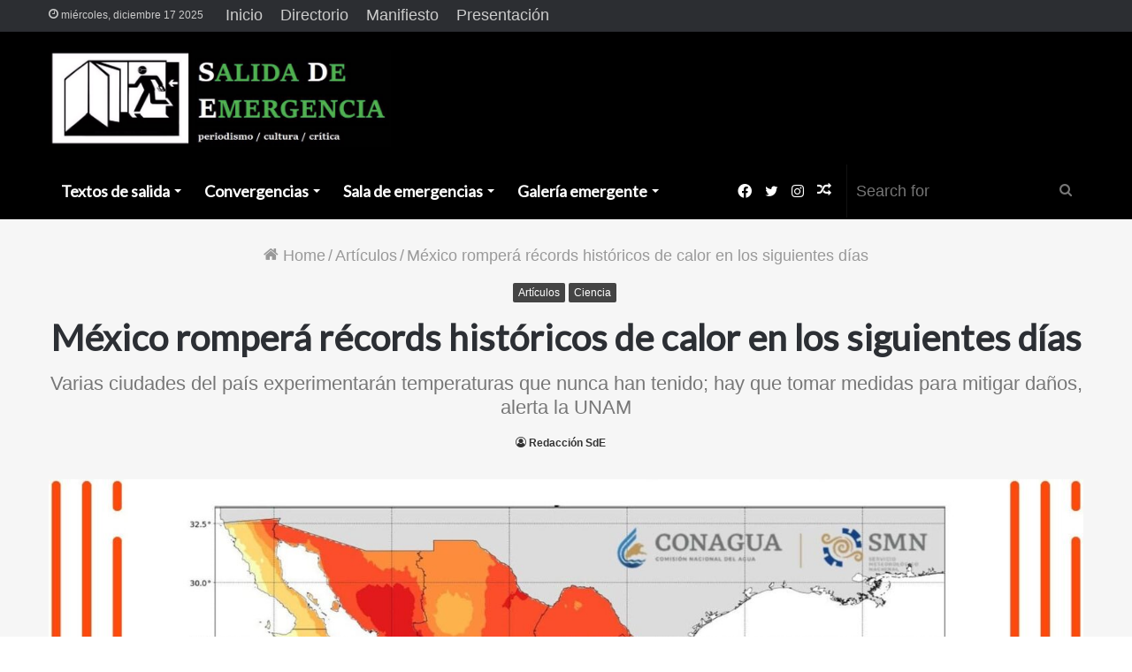

--- FILE ---
content_type: text/html; charset=UTF-8
request_url: https://sdemergencia.com/2024/05/24/mexico-rompera-records-historicos-de-calor-en-los-siguientes-dias/
body_size: 25674
content:
<!DOCTYPE html>
<html lang="es" class="" data-skin="light">
<head>
	<meta charset="UTF-8" />
	<link rel="profile" href="http://gmpg.org/xfn/11" />
	
<meta http-equiv='x-dns-prefetch-control' content='on'>
<link rel='dns-prefetch' href='//cdnjs.cloudflare.com' />
<link rel='dns-prefetch' href='//ajax.googleapis.com' />
<link rel='dns-prefetch' href='//fonts.googleapis.com' />
<link rel='dns-prefetch' href='//fonts.gstatic.com' />
<link rel='dns-prefetch' href='//s.gravatar.com' />
<link rel='dns-prefetch' href='//www.google-analytics.com' />
<link rel='preload' as='image' href='https://sdemergencia.com/website/wp-content/uploads/2020/04/Salida-de-Emergencia-Logo.jpg'>
<link rel='preload' as='image' href='https://sdemergencia.com/website/wp-content/uploads/2024/05/Mexico-rompera-records-historicos-de-calor-en-los-siguientes-dias-portada1-780x470.jpg'>
<link rel='preload' as='font' href='https://sdemergencia.com/website/wp-content/themes/jannah/assets/fonts/tielabs-fonticon/tielabs-fonticon.woff' type='font/woff' crossorigin='anonymous' />
<link rel='preload' as='font' href='https://sdemergencia.com/website/wp-content/themes/jannah/assets/fonts/fontawesome/fa-solid-900.woff2' type='font/woff2' crossorigin='anonymous' />
<link rel='preload' as='font' href='https://sdemergencia.com/website/wp-content/themes/jannah/assets/fonts/fontawesome/fa-brands-400.woff2' type='font/woff2' crossorigin='anonymous' />
<link rel='preload' as='font' href='https://sdemergencia.com/website/wp-content/themes/jannah/assets/fonts/fontawesome/fa-regular-400.woff2' type='font/woff2' crossorigin='anonymous' />
<link rel='preload' as='script' href='https://ajax.googleapis.com/ajax/libs/webfont/1/webfont.js'>
<meta name='robots' content='index, follow, max-image-preview:large, max-snippet:-1, max-video-preview:-1' />
	<style>img:is([sizes="auto" i], [sizes^="auto," i]) { contain-intrinsic-size: 3000px 1500px }</style>
	
	<!-- This site is optimized with the Yoast SEO plugin v25.8 - https://yoast.com/wordpress/plugins/seo/ -->
	<title>México romperá récords históricos de calor en los siguientes días - Salida de Emergencia</title>
	<link rel="canonical" href="https://sdemergencia.com/2024/05/24/mexico-rompera-records-historicos-de-calor-en-los-siguientes-dias/" />
	<meta property="og:locale" content="es_MX" />
	<meta property="og:type" content="article" />
	<meta property="og:title" content="México romperá récords históricos de calor en los siguientes días - Salida de Emergencia" />
	<meta property="og:description" content="Varias ciudades del país experimentarán temperaturas que nunca han tenido, alerta la UNAM." />
	<meta property="og:url" content="https://sdemergencia.com/2024/05/24/mexico-rompera-records-historicos-de-calor-en-los-siguientes-dias/" />
	<meta property="og:site_name" content="Salida de Emergencia" />
	<meta property="article:publisher" content="https://www.facebook.com/SalidaDeEmergenciaRevista" />
	<meta property="article:published_time" content="2024-05-25T02:20:00+00:00" />
	<meta property="article:modified_time" content="2024-05-25T19:40:11+00:00" />
	<meta property="og:image" content="https://sdemergencia.com/website/wp-content/uploads/2024/05/Mexico-rompera-records-historicos-de-calor-en-los-siguientes-dias-portada1.jpg" />
	<meta property="og:image:width" content="1671" />
	<meta property="og:image:height" content="940" />
	<meta property="og:image:type" content="image/jpeg" />
	<meta name="author" content="Redacción SdE" />
	<meta name="twitter:card" content="summary_large_image" />
	<meta name="twitter:creator" content="@SdEmergenciaMx" />
	<meta name="twitter:site" content="@SdEmergenciaMx" />
	<meta name="twitter:label1" content="Escrito por" />
	<meta name="twitter:data1" content="Redacción SdE" />
	<meta name="twitter:label2" content="Tiempo de lectura" />
	<meta name="twitter:data2" content="5 minutos" />
	<script type="application/ld+json" class="yoast-schema-graph">{"@context":"https://schema.org","@graph":[{"@type":"Article","@id":"https://sdemergencia.com/2024/05/24/mexico-rompera-records-historicos-de-calor-en-los-siguientes-dias/#article","isPartOf":{"@id":"https://sdemergencia.com/2024/05/24/mexico-rompera-records-historicos-de-calor-en-los-siguientes-dias/"},"author":{"name":"Redacción SdE","@id":"https://sdemergencia.com/#/schema/person/9b705c16166f6cbc174520b2fbb0167b"},"headline":"México romperá récords históricos de calor en los siguientes días","datePublished":"2024-05-25T02:20:00+00:00","dateModified":"2024-05-25T19:40:11+00:00","mainEntityOfPage":{"@id":"https://sdemergencia.com/2024/05/24/mexico-rompera-records-historicos-de-calor-en-los-siguientes-dias/"},"wordCount":1046,"commentCount":0,"publisher":{"@id":"https://sdemergencia.com/#organization"},"image":{"@id":"https://sdemergencia.com/2024/05/24/mexico-rompera-records-historicos-de-calor-en-los-siguientes-dias/#primaryimage"},"thumbnailUrl":"https://sdemergencia.com/website/wp-content/uploads/2024/05/Mexico-rompera-records-historicos-de-calor-en-los-siguientes-dias-portada1.jpg","articleSection":["Artículos","Ciencia"],"inLanguage":"es","potentialAction":[{"@type":"CommentAction","name":"Comment","target":["https://sdemergencia.com/2024/05/24/mexico-rompera-records-historicos-de-calor-en-los-siguientes-dias/#respond"]}]},{"@type":"WebPage","@id":"https://sdemergencia.com/2024/05/24/mexico-rompera-records-historicos-de-calor-en-los-siguientes-dias/","url":"https://sdemergencia.com/2024/05/24/mexico-rompera-records-historicos-de-calor-en-los-siguientes-dias/","name":"México romperá récords históricos de calor en los siguientes días - Salida de Emergencia","isPartOf":{"@id":"https://sdemergencia.com/#website"},"primaryImageOfPage":{"@id":"https://sdemergencia.com/2024/05/24/mexico-rompera-records-historicos-de-calor-en-los-siguientes-dias/#primaryimage"},"image":{"@id":"https://sdemergencia.com/2024/05/24/mexico-rompera-records-historicos-de-calor-en-los-siguientes-dias/#primaryimage"},"thumbnailUrl":"https://sdemergencia.com/website/wp-content/uploads/2024/05/Mexico-rompera-records-historicos-de-calor-en-los-siguientes-dias-portada1.jpg","datePublished":"2024-05-25T02:20:00+00:00","dateModified":"2024-05-25T19:40:11+00:00","breadcrumb":{"@id":"https://sdemergencia.com/2024/05/24/mexico-rompera-records-historicos-de-calor-en-los-siguientes-dias/#breadcrumb"},"inLanguage":"es","potentialAction":[{"@type":"ReadAction","target":["https://sdemergencia.com/2024/05/24/mexico-rompera-records-historicos-de-calor-en-los-siguientes-dias/"]}]},{"@type":"ImageObject","inLanguage":"es","@id":"https://sdemergencia.com/2024/05/24/mexico-rompera-records-historicos-de-calor-en-los-siguientes-dias/#primaryimage","url":"https://sdemergencia.com/website/wp-content/uploads/2024/05/Mexico-rompera-records-historicos-de-calor-en-los-siguientes-dias-portada1.jpg","contentUrl":"https://sdemergencia.com/website/wp-content/uploads/2024/05/Mexico-rompera-records-historicos-de-calor-en-los-siguientes-dias-portada1.jpg","width":1671,"height":940,"caption":"Perspectiva de temperatura máxima mensual (°C), Mayo 2024. / SMN"},{"@type":"BreadcrumbList","@id":"https://sdemergencia.com/2024/05/24/mexico-rompera-records-historicos-de-calor-en-los-siguientes-dias/#breadcrumb","itemListElement":[{"@type":"ListItem","position":1,"name":"Inicio","item":"https://sdemergencia.com/"},{"@type":"ListItem","position":2,"name":"México romperá récords históricos de calor en los siguientes días"}]},{"@type":"WebSite","@id":"https://sdemergencia.com/#website","url":"https://sdemergencia.com/","name":"Salida de Emergencia","description":"Salida de Emergencia es una revista digital de periodismo cultural fundada por el periodista José David Cano, en marzo de 2020.","publisher":{"@id":"https://sdemergencia.com/#organization"},"potentialAction":[{"@type":"SearchAction","target":{"@type":"EntryPoint","urlTemplate":"https://sdemergencia.com/?s={search_term_string}"},"query-input":{"@type":"PropertyValueSpecification","valueRequired":true,"valueName":"search_term_string"}}],"inLanguage":"es"},{"@type":"Organization","@id":"https://sdemergencia.com/#organization","name":"Salida de Emergencia","url":"https://sdemergencia.com/","logo":{"@type":"ImageObject","inLanguage":"es","@id":"https://sdemergencia.com/#/schema/logo/image/","url":"https://sdemergencia.com/website/wp-content/uploads/2020/06/SdE-Logo-CH.jpg","contentUrl":"https://sdemergencia.com/website/wp-content/uploads/2020/06/SdE-Logo-CH.jpg","width":552,"height":540,"caption":"Salida de Emergencia"},"image":{"@id":"https://sdemergencia.com/#/schema/logo/image/"},"sameAs":["https://www.facebook.com/SalidaDeEmergenciaRevista","https://x.com/SdEmergenciaMx"]},{"@type":"Person","@id":"https://sdemergencia.com/#/schema/person/9b705c16166f6cbc174520b2fbb0167b","name":"Redacción SdE","image":{"@type":"ImageObject","inLanguage":"es","@id":"https://sdemergencia.com/#/schema/person/image/","url":"https://secure.gravatar.com/avatar/559decba5f2a3b90f45f7fe2278dc8dd5ccd7c01d42b5b2cb1cac370afe1ef50?s=96&d=mm&r=g","contentUrl":"https://secure.gravatar.com/avatar/559decba5f2a3b90f45f7fe2278dc8dd5ccd7c01d42b5b2cb1cac370afe1ef50?s=96&d=mm&r=g","caption":"Redacción SdE"},"url":"https://sdemergencia.com/author/redaccion/"}]}</script>
	<!-- / Yoast SEO plugin. -->


<link rel="alternate" type="application/rss+xml" title="Salida de Emergencia &raquo; Feed" href="https://sdemergencia.com/feed/" />
<link rel="alternate" type="application/rss+xml" title="Salida de Emergencia &raquo; RSS de los comentarios" href="https://sdemergencia.com/comments/feed/" />
<link rel="alternate" type="application/rss+xml" title="Salida de Emergencia &raquo; México romperá récords históricos de calor en los siguientes días RSS de los comentarios" href="https://sdemergencia.com/2024/05/24/mexico-rompera-records-historicos-de-calor-en-los-siguientes-dias/feed/" />
<script type="text/javascript">
/* <![CDATA[ */
window._wpemojiSettings = {"baseUrl":"https:\/\/s.w.org\/images\/core\/emoji\/16.0.1\/72x72\/","ext":".png","svgUrl":"https:\/\/s.w.org\/images\/core\/emoji\/16.0.1\/svg\/","svgExt":".svg","source":{"concatemoji":"https:\/\/sdemergencia.com\/website\/wp-includes\/js\/wp-emoji-release.min.js?ver=6.8.3"}};
/*! This file is auto-generated */
!function(s,n){var o,i,e;function c(e){try{var t={supportTests:e,timestamp:(new Date).valueOf()};sessionStorage.setItem(o,JSON.stringify(t))}catch(e){}}function p(e,t,n){e.clearRect(0,0,e.canvas.width,e.canvas.height),e.fillText(t,0,0);var t=new Uint32Array(e.getImageData(0,0,e.canvas.width,e.canvas.height).data),a=(e.clearRect(0,0,e.canvas.width,e.canvas.height),e.fillText(n,0,0),new Uint32Array(e.getImageData(0,0,e.canvas.width,e.canvas.height).data));return t.every(function(e,t){return e===a[t]})}function u(e,t){e.clearRect(0,0,e.canvas.width,e.canvas.height),e.fillText(t,0,0);for(var n=e.getImageData(16,16,1,1),a=0;a<n.data.length;a++)if(0!==n.data[a])return!1;return!0}function f(e,t,n,a){switch(t){case"flag":return n(e,"\ud83c\udff3\ufe0f\u200d\u26a7\ufe0f","\ud83c\udff3\ufe0f\u200b\u26a7\ufe0f")?!1:!n(e,"\ud83c\udde8\ud83c\uddf6","\ud83c\udde8\u200b\ud83c\uddf6")&&!n(e,"\ud83c\udff4\udb40\udc67\udb40\udc62\udb40\udc65\udb40\udc6e\udb40\udc67\udb40\udc7f","\ud83c\udff4\u200b\udb40\udc67\u200b\udb40\udc62\u200b\udb40\udc65\u200b\udb40\udc6e\u200b\udb40\udc67\u200b\udb40\udc7f");case"emoji":return!a(e,"\ud83e\udedf")}return!1}function g(e,t,n,a){var r="undefined"!=typeof WorkerGlobalScope&&self instanceof WorkerGlobalScope?new OffscreenCanvas(300,150):s.createElement("canvas"),o=r.getContext("2d",{willReadFrequently:!0}),i=(o.textBaseline="top",o.font="600 32px Arial",{});return e.forEach(function(e){i[e]=t(o,e,n,a)}),i}function t(e){var t=s.createElement("script");t.src=e,t.defer=!0,s.head.appendChild(t)}"undefined"!=typeof Promise&&(o="wpEmojiSettingsSupports",i=["flag","emoji"],n.supports={everything:!0,everythingExceptFlag:!0},e=new Promise(function(e){s.addEventListener("DOMContentLoaded",e,{once:!0})}),new Promise(function(t){var n=function(){try{var e=JSON.parse(sessionStorage.getItem(o));if("object"==typeof e&&"number"==typeof e.timestamp&&(new Date).valueOf()<e.timestamp+604800&&"object"==typeof e.supportTests)return e.supportTests}catch(e){}return null}();if(!n){if("undefined"!=typeof Worker&&"undefined"!=typeof OffscreenCanvas&&"undefined"!=typeof URL&&URL.createObjectURL&&"undefined"!=typeof Blob)try{var e="postMessage("+g.toString()+"("+[JSON.stringify(i),f.toString(),p.toString(),u.toString()].join(",")+"));",a=new Blob([e],{type:"text/javascript"}),r=new Worker(URL.createObjectURL(a),{name:"wpTestEmojiSupports"});return void(r.onmessage=function(e){c(n=e.data),r.terminate(),t(n)})}catch(e){}c(n=g(i,f,p,u))}t(n)}).then(function(e){for(var t in e)n.supports[t]=e[t],n.supports.everything=n.supports.everything&&n.supports[t],"flag"!==t&&(n.supports.everythingExceptFlag=n.supports.everythingExceptFlag&&n.supports[t]);n.supports.everythingExceptFlag=n.supports.everythingExceptFlag&&!n.supports.flag,n.DOMReady=!1,n.readyCallback=function(){n.DOMReady=!0}}).then(function(){return e}).then(function(){var e;n.supports.everything||(n.readyCallback(),(e=n.source||{}).concatemoji?t(e.concatemoji):e.wpemoji&&e.twemoji&&(t(e.twemoji),t(e.wpemoji)))}))}((window,document),window._wpemojiSettings);
/* ]]> */
</script>
<style id='wp-emoji-styles-inline-css' type='text/css'>

	img.wp-smiley, img.emoji {
		display: inline !important;
		border: none !important;
		box-shadow: none !important;
		height: 1em !important;
		width: 1em !important;
		margin: 0 0.07em !important;
		vertical-align: -0.1em !important;
		background: none !important;
		padding: 0 !important;
	}
</style>
<link rel='stylesheet' id='wp-block-library-css' href='https://sdemergencia.com/website/wp-includes/css/dist/block-library/style.min.css?ver=6.8.3' type='text/css' media='all' />
<style id='wp-block-library-theme-inline-css' type='text/css'>
.wp-block-audio :where(figcaption){color:#555;font-size:13px;text-align:center}.is-dark-theme .wp-block-audio :where(figcaption){color:#ffffffa6}.wp-block-audio{margin:0 0 1em}.wp-block-code{border:1px solid #ccc;border-radius:4px;font-family:Menlo,Consolas,monaco,monospace;padding:.8em 1em}.wp-block-embed :where(figcaption){color:#555;font-size:13px;text-align:center}.is-dark-theme .wp-block-embed :where(figcaption){color:#ffffffa6}.wp-block-embed{margin:0 0 1em}.blocks-gallery-caption{color:#555;font-size:13px;text-align:center}.is-dark-theme .blocks-gallery-caption{color:#ffffffa6}:root :where(.wp-block-image figcaption){color:#555;font-size:13px;text-align:center}.is-dark-theme :root :where(.wp-block-image figcaption){color:#ffffffa6}.wp-block-image{margin:0 0 1em}.wp-block-pullquote{border-bottom:4px solid;border-top:4px solid;color:currentColor;margin-bottom:1.75em}.wp-block-pullquote cite,.wp-block-pullquote footer,.wp-block-pullquote__citation{color:currentColor;font-size:.8125em;font-style:normal;text-transform:uppercase}.wp-block-quote{border-left:.25em solid;margin:0 0 1.75em;padding-left:1em}.wp-block-quote cite,.wp-block-quote footer{color:currentColor;font-size:.8125em;font-style:normal;position:relative}.wp-block-quote:where(.has-text-align-right){border-left:none;border-right:.25em solid;padding-left:0;padding-right:1em}.wp-block-quote:where(.has-text-align-center){border:none;padding-left:0}.wp-block-quote.is-large,.wp-block-quote.is-style-large,.wp-block-quote:where(.is-style-plain){border:none}.wp-block-search .wp-block-search__label{font-weight:700}.wp-block-search__button{border:1px solid #ccc;padding:.375em .625em}:where(.wp-block-group.has-background){padding:1.25em 2.375em}.wp-block-separator.has-css-opacity{opacity:.4}.wp-block-separator{border:none;border-bottom:2px solid;margin-left:auto;margin-right:auto}.wp-block-separator.has-alpha-channel-opacity{opacity:1}.wp-block-separator:not(.is-style-wide):not(.is-style-dots){width:100px}.wp-block-separator.has-background:not(.is-style-dots){border-bottom:none;height:1px}.wp-block-separator.has-background:not(.is-style-wide):not(.is-style-dots){height:2px}.wp-block-table{margin:0 0 1em}.wp-block-table td,.wp-block-table th{word-break:normal}.wp-block-table :where(figcaption){color:#555;font-size:13px;text-align:center}.is-dark-theme .wp-block-table :where(figcaption){color:#ffffffa6}.wp-block-video :where(figcaption){color:#555;font-size:13px;text-align:center}.is-dark-theme .wp-block-video :where(figcaption){color:#ffffffa6}.wp-block-video{margin:0 0 1em}:root :where(.wp-block-template-part.has-background){margin-bottom:0;margin-top:0;padding:1.25em 2.375em}
</style>
<style id='classic-theme-styles-inline-css' type='text/css'>
/*! This file is auto-generated */
.wp-block-button__link{color:#fff;background-color:#32373c;border-radius:9999px;box-shadow:none;text-decoration:none;padding:calc(.667em + 2px) calc(1.333em + 2px);font-size:1.125em}.wp-block-file__button{background:#32373c;color:#fff;text-decoration:none}
</style>
<style id='global-styles-inline-css' type='text/css'>
:root{--wp--preset--aspect-ratio--square: 1;--wp--preset--aspect-ratio--4-3: 4/3;--wp--preset--aspect-ratio--3-4: 3/4;--wp--preset--aspect-ratio--3-2: 3/2;--wp--preset--aspect-ratio--2-3: 2/3;--wp--preset--aspect-ratio--16-9: 16/9;--wp--preset--aspect-ratio--9-16: 9/16;--wp--preset--color--black: #000000;--wp--preset--color--cyan-bluish-gray: #abb8c3;--wp--preset--color--white: #ffffff;--wp--preset--color--pale-pink: #f78da7;--wp--preset--color--vivid-red: #cf2e2e;--wp--preset--color--luminous-vivid-orange: #ff6900;--wp--preset--color--luminous-vivid-amber: #fcb900;--wp--preset--color--light-green-cyan: #7bdcb5;--wp--preset--color--vivid-green-cyan: #00d084;--wp--preset--color--pale-cyan-blue: #8ed1fc;--wp--preset--color--vivid-cyan-blue: #0693e3;--wp--preset--color--vivid-purple: #9b51e0;--wp--preset--gradient--vivid-cyan-blue-to-vivid-purple: linear-gradient(135deg,rgba(6,147,227,1) 0%,rgb(155,81,224) 100%);--wp--preset--gradient--light-green-cyan-to-vivid-green-cyan: linear-gradient(135deg,rgb(122,220,180) 0%,rgb(0,208,130) 100%);--wp--preset--gradient--luminous-vivid-amber-to-luminous-vivid-orange: linear-gradient(135deg,rgba(252,185,0,1) 0%,rgba(255,105,0,1) 100%);--wp--preset--gradient--luminous-vivid-orange-to-vivid-red: linear-gradient(135deg,rgba(255,105,0,1) 0%,rgb(207,46,46) 100%);--wp--preset--gradient--very-light-gray-to-cyan-bluish-gray: linear-gradient(135deg,rgb(238,238,238) 0%,rgb(169,184,195) 100%);--wp--preset--gradient--cool-to-warm-spectrum: linear-gradient(135deg,rgb(74,234,220) 0%,rgb(151,120,209) 20%,rgb(207,42,186) 40%,rgb(238,44,130) 60%,rgb(251,105,98) 80%,rgb(254,248,76) 100%);--wp--preset--gradient--blush-light-purple: linear-gradient(135deg,rgb(255,206,236) 0%,rgb(152,150,240) 100%);--wp--preset--gradient--blush-bordeaux: linear-gradient(135deg,rgb(254,205,165) 0%,rgb(254,45,45) 50%,rgb(107,0,62) 100%);--wp--preset--gradient--luminous-dusk: linear-gradient(135deg,rgb(255,203,112) 0%,rgb(199,81,192) 50%,rgb(65,88,208) 100%);--wp--preset--gradient--pale-ocean: linear-gradient(135deg,rgb(255,245,203) 0%,rgb(182,227,212) 50%,rgb(51,167,181) 100%);--wp--preset--gradient--electric-grass: linear-gradient(135deg,rgb(202,248,128) 0%,rgb(113,206,126) 100%);--wp--preset--gradient--midnight: linear-gradient(135deg,rgb(2,3,129) 0%,rgb(40,116,252) 100%);--wp--preset--font-size--small: 13px;--wp--preset--font-size--medium: 20px;--wp--preset--font-size--large: 36px;--wp--preset--font-size--x-large: 42px;--wp--preset--spacing--20: 0.44rem;--wp--preset--spacing--30: 0.67rem;--wp--preset--spacing--40: 1rem;--wp--preset--spacing--50: 1.5rem;--wp--preset--spacing--60: 2.25rem;--wp--preset--spacing--70: 3.38rem;--wp--preset--spacing--80: 5.06rem;--wp--preset--shadow--natural: 6px 6px 9px rgba(0, 0, 0, 0.2);--wp--preset--shadow--deep: 12px 12px 50px rgba(0, 0, 0, 0.4);--wp--preset--shadow--sharp: 6px 6px 0px rgba(0, 0, 0, 0.2);--wp--preset--shadow--outlined: 6px 6px 0px -3px rgba(255, 255, 255, 1), 6px 6px rgba(0, 0, 0, 1);--wp--preset--shadow--crisp: 6px 6px 0px rgba(0, 0, 0, 1);}:where(.is-layout-flex){gap: 0.5em;}:where(.is-layout-grid){gap: 0.5em;}body .is-layout-flex{display: flex;}.is-layout-flex{flex-wrap: wrap;align-items: center;}.is-layout-flex > :is(*, div){margin: 0;}body .is-layout-grid{display: grid;}.is-layout-grid > :is(*, div){margin: 0;}:where(.wp-block-columns.is-layout-flex){gap: 2em;}:where(.wp-block-columns.is-layout-grid){gap: 2em;}:where(.wp-block-post-template.is-layout-flex){gap: 1.25em;}:where(.wp-block-post-template.is-layout-grid){gap: 1.25em;}.has-black-color{color: var(--wp--preset--color--black) !important;}.has-cyan-bluish-gray-color{color: var(--wp--preset--color--cyan-bluish-gray) !important;}.has-white-color{color: var(--wp--preset--color--white) !important;}.has-pale-pink-color{color: var(--wp--preset--color--pale-pink) !important;}.has-vivid-red-color{color: var(--wp--preset--color--vivid-red) !important;}.has-luminous-vivid-orange-color{color: var(--wp--preset--color--luminous-vivid-orange) !important;}.has-luminous-vivid-amber-color{color: var(--wp--preset--color--luminous-vivid-amber) !important;}.has-light-green-cyan-color{color: var(--wp--preset--color--light-green-cyan) !important;}.has-vivid-green-cyan-color{color: var(--wp--preset--color--vivid-green-cyan) !important;}.has-pale-cyan-blue-color{color: var(--wp--preset--color--pale-cyan-blue) !important;}.has-vivid-cyan-blue-color{color: var(--wp--preset--color--vivid-cyan-blue) !important;}.has-vivid-purple-color{color: var(--wp--preset--color--vivid-purple) !important;}.has-black-background-color{background-color: var(--wp--preset--color--black) !important;}.has-cyan-bluish-gray-background-color{background-color: var(--wp--preset--color--cyan-bluish-gray) !important;}.has-white-background-color{background-color: var(--wp--preset--color--white) !important;}.has-pale-pink-background-color{background-color: var(--wp--preset--color--pale-pink) !important;}.has-vivid-red-background-color{background-color: var(--wp--preset--color--vivid-red) !important;}.has-luminous-vivid-orange-background-color{background-color: var(--wp--preset--color--luminous-vivid-orange) !important;}.has-luminous-vivid-amber-background-color{background-color: var(--wp--preset--color--luminous-vivid-amber) !important;}.has-light-green-cyan-background-color{background-color: var(--wp--preset--color--light-green-cyan) !important;}.has-vivid-green-cyan-background-color{background-color: var(--wp--preset--color--vivid-green-cyan) !important;}.has-pale-cyan-blue-background-color{background-color: var(--wp--preset--color--pale-cyan-blue) !important;}.has-vivid-cyan-blue-background-color{background-color: var(--wp--preset--color--vivid-cyan-blue) !important;}.has-vivid-purple-background-color{background-color: var(--wp--preset--color--vivid-purple) !important;}.has-black-border-color{border-color: var(--wp--preset--color--black) !important;}.has-cyan-bluish-gray-border-color{border-color: var(--wp--preset--color--cyan-bluish-gray) !important;}.has-white-border-color{border-color: var(--wp--preset--color--white) !important;}.has-pale-pink-border-color{border-color: var(--wp--preset--color--pale-pink) !important;}.has-vivid-red-border-color{border-color: var(--wp--preset--color--vivid-red) !important;}.has-luminous-vivid-orange-border-color{border-color: var(--wp--preset--color--luminous-vivid-orange) !important;}.has-luminous-vivid-amber-border-color{border-color: var(--wp--preset--color--luminous-vivid-amber) !important;}.has-light-green-cyan-border-color{border-color: var(--wp--preset--color--light-green-cyan) !important;}.has-vivid-green-cyan-border-color{border-color: var(--wp--preset--color--vivid-green-cyan) !important;}.has-pale-cyan-blue-border-color{border-color: var(--wp--preset--color--pale-cyan-blue) !important;}.has-vivid-cyan-blue-border-color{border-color: var(--wp--preset--color--vivid-cyan-blue) !important;}.has-vivid-purple-border-color{border-color: var(--wp--preset--color--vivid-purple) !important;}.has-vivid-cyan-blue-to-vivid-purple-gradient-background{background: var(--wp--preset--gradient--vivid-cyan-blue-to-vivid-purple) !important;}.has-light-green-cyan-to-vivid-green-cyan-gradient-background{background: var(--wp--preset--gradient--light-green-cyan-to-vivid-green-cyan) !important;}.has-luminous-vivid-amber-to-luminous-vivid-orange-gradient-background{background: var(--wp--preset--gradient--luminous-vivid-amber-to-luminous-vivid-orange) !important;}.has-luminous-vivid-orange-to-vivid-red-gradient-background{background: var(--wp--preset--gradient--luminous-vivid-orange-to-vivid-red) !important;}.has-very-light-gray-to-cyan-bluish-gray-gradient-background{background: var(--wp--preset--gradient--very-light-gray-to-cyan-bluish-gray) !important;}.has-cool-to-warm-spectrum-gradient-background{background: var(--wp--preset--gradient--cool-to-warm-spectrum) !important;}.has-blush-light-purple-gradient-background{background: var(--wp--preset--gradient--blush-light-purple) !important;}.has-blush-bordeaux-gradient-background{background: var(--wp--preset--gradient--blush-bordeaux) !important;}.has-luminous-dusk-gradient-background{background: var(--wp--preset--gradient--luminous-dusk) !important;}.has-pale-ocean-gradient-background{background: var(--wp--preset--gradient--pale-ocean) !important;}.has-electric-grass-gradient-background{background: var(--wp--preset--gradient--electric-grass) !important;}.has-midnight-gradient-background{background: var(--wp--preset--gradient--midnight) !important;}.has-small-font-size{font-size: var(--wp--preset--font-size--small) !important;}.has-medium-font-size{font-size: var(--wp--preset--font-size--medium) !important;}.has-large-font-size{font-size: var(--wp--preset--font-size--large) !important;}.has-x-large-font-size{font-size: var(--wp--preset--font-size--x-large) !important;}
:where(.wp-block-post-template.is-layout-flex){gap: 1.25em;}:where(.wp-block-post-template.is-layout-grid){gap: 1.25em;}
:where(.wp-block-columns.is-layout-flex){gap: 2em;}:where(.wp-block-columns.is-layout-grid){gap: 2em;}
:root :where(.wp-block-pullquote){font-size: 1.5em;line-height: 1.6;}
</style>
<link rel='stylesheet' id='tie-css-base-css' href='https://sdemergencia.com/website/wp-content/themes/jannah/assets/css/base.min.css?ver=5.4.10' type='text/css' media='all' />
<link rel='stylesheet' id='tie-css-styles-css' href='https://sdemergencia.com/website/wp-content/themes/jannah/assets/css/style.min.css?ver=5.4.10' type='text/css' media='all' />
<link rel='stylesheet' id='tie-css-widgets-css' href='https://sdemergencia.com/website/wp-content/themes/jannah/assets/css/widgets.min.css?ver=5.4.10' type='text/css' media='all' />
<link rel='stylesheet' id='tie-css-helpers-css' href='https://sdemergencia.com/website/wp-content/themes/jannah/assets/css/helpers.min.css?ver=5.4.10' type='text/css' media='all' />
<link rel='stylesheet' id='tie-fontawesome5-css' href='https://sdemergencia.com/website/wp-content/themes/jannah/assets/css/fontawesome.css?ver=5.4.10' type='text/css' media='all' />
<link rel='stylesheet' id='tie-css-ilightbox-css' href='https://sdemergencia.com/website/wp-content/themes/jannah/assets/ilightbox/light-skin/skin.css?ver=5.4.10' type='text/css' media='all' />
<link rel='stylesheet' id='tie-css-shortcodes-css' href='https://sdemergencia.com/website/wp-content/themes/jannah/assets/css/plugins/shortcodes.min.css?ver=5.4.10' type='text/css' media='all' />
<link rel='stylesheet' id='tie-css-single-css' href='https://sdemergencia.com/website/wp-content/themes/jannah/assets/css/single.min.css?ver=5.4.10' type='text/css' media='all' />
<link rel='stylesheet' id='tie-css-print-css' href='https://sdemergencia.com/website/wp-content/themes/jannah/assets/css/print.css?ver=5.4.10' type='text/css' media='print' />
<link rel='stylesheet' id='taqyeem-styles-css' href='https://sdemergencia.com/website/wp-content/themes/jannah/assets/css/plugins/taqyeem.min.css?ver=5.4.10' type='text/css' media='all' />
<style id='taqyeem-styles-inline-css' type='text/css'>
.wf-active .logo-text,.wf-active h1,.wf-active h2,.wf-active h3,.wf-active h4,.wf-active h5,.wf-active h6,.wf-active .the-subtitle{font-family: 'Lato';}.wf-active #main-nav .main-menu > ul > li > a{font-family: 'Lato';}body{font-size: 18px;}#main-nav .main-menu > ul > li > a{font-size: 18px;}#the-post .entry-content,#the-post .entry-content p{font-size: 18px;}#tie-wrapper .widget-title .the-subtitle,#tie-wrapper #comments-title,#tie-wrapper .comment-reply-title,#tie-wrapper .woocommerce-tabs .panel h2,#tie-wrapper .related.products h2,#tie-wrapper #bbpress-forums #new-post > fieldset.bbp-form > legend,#tie-wrapper .entry-content .review-box-header{font-size: 19px;}#tie-body{background-color: #ffffff;}.brand-title,a:hover,.tie-popup-search-submit,#logo.text-logo a,.theme-header nav .components #search-submit:hover,.theme-header .header-nav .components > li:hover > a,.theme-header .header-nav .components li a:hover,.main-menu ul.cats-vertical li a.is-active,.main-menu ul.cats-vertical li a:hover,.main-nav li.mega-menu .post-meta a:hover,.main-nav li.mega-menu .post-box-title a:hover,.search-in-main-nav.autocomplete-suggestions a:hover,#main-nav .menu ul:not(.cats-horizontal) li:hover > a,#main-nav .menu ul li.current-menu-item:not(.mega-link-column) > a,.top-nav .menu li:hover > a,.top-nav .menu > .tie-current-menu > a,.search-in-top-nav.autocomplete-suggestions .post-title a:hover,div.mag-box .mag-box-options .mag-box-filter-links a.active,.mag-box-filter-links .flexMenu-viewMore:hover > a,.stars-rating-active,body .tabs.tabs .active > a,.video-play-icon,.spinner-circle:after,#go-to-content:hover,.comment-list .comment-author .fn,.commentlist .comment-author .fn,blockquote::before,blockquote cite,blockquote.quote-simple p,.multiple-post-pages a:hover,#story-index li .is-current,.latest-tweets-widget .twitter-icon-wrap span,.wide-slider-nav-wrapper .slide,.wide-next-prev-slider-wrapper .tie-slider-nav li:hover span,.review-final-score h3,#mobile-menu-icon:hover .menu-text,body .entry a,.dark-skin body .entry a,.entry .post-bottom-meta a:hover,.comment-list .comment-content a,q a,blockquote a,.widget.tie-weather-widget .icon-basecloud-bg:after,.site-footer a:hover,.site-footer .stars-rating-active,.site-footer .twitter-icon-wrap span,.site-info a:hover{color: #444444;}#instagram-link a:hover{color: #444444 !important;border-color: #444444 !important;}[type='submit'],.button,.generic-button a,.generic-button button,.theme-header .header-nav .comp-sub-menu a.button.guest-btn:hover,.theme-header .header-nav .comp-sub-menu a.checkout-button,nav.main-nav .menu > li.tie-current-menu > a,nav.main-nav .menu > li:hover > a,.main-menu .mega-links-head:after,.main-nav .mega-menu.mega-cat .cats-horizontal li a.is-active,#mobile-menu-icon:hover .nav-icon,#mobile-menu-icon:hover .nav-icon:before,#mobile-menu-icon:hover .nav-icon:after,.search-in-main-nav.autocomplete-suggestions a.button,.search-in-top-nav.autocomplete-suggestions a.button,.spinner > div,.post-cat,.pages-numbers li.current span,.multiple-post-pages > span,#tie-wrapper .mejs-container .mejs-controls,.mag-box-filter-links a:hover,.slider-arrow-nav a:not(.pagination-disabled):hover,.comment-list .reply a:hover,.commentlist .reply a:hover,#reading-position-indicator,#story-index-icon,.videos-block .playlist-title,.review-percentage .review-item span span,.tie-slick-dots li.slick-active button,.tie-slick-dots li button:hover,.digital-rating-static,.timeline-widget li a:hover .date:before,#wp-calendar #today,.posts-list-counter li.widget-post-list:before,.cat-counter a + span,.tie-slider-nav li span:hover,.fullwidth-area .widget_tag_cloud .tagcloud a:hover,.magazine2:not(.block-head-4) .dark-widgetized-area ul.tabs a:hover,.magazine2:not(.block-head-4) .dark-widgetized-area ul.tabs .active a,.magazine1 .dark-widgetized-area ul.tabs a:hover,.magazine1 .dark-widgetized-area ul.tabs .active a,.block-head-4.magazine2 .dark-widgetized-area .tabs.tabs .active a,.block-head-4.magazine2 .dark-widgetized-area .tabs > .active a:before,.block-head-4.magazine2 .dark-widgetized-area .tabs > .active a:after,.demo_store,.demo #logo:after,.demo #sticky-logo:after,.widget.tie-weather-widget,span.video-close-btn:hover,#go-to-top,.latest-tweets-widget .slider-links .button:not(:hover){background-color: #444444;color: #FFFFFF;}.tie-weather-widget .widget-title .the-subtitle,.block-head-4.magazine2 #footer .tabs .active a:hover{color: #FFFFFF;}pre,code,.pages-numbers li.current span,.theme-header .header-nav .comp-sub-menu a.button.guest-btn:hover,.multiple-post-pages > span,.post-content-slideshow .tie-slider-nav li span:hover,#tie-body .tie-slider-nav li > span:hover,.slider-arrow-nav a:not(.pagination-disabled):hover,.main-nav .mega-menu.mega-cat .cats-horizontal li a.is-active,.main-nav .mega-menu.mega-cat .cats-horizontal li a:hover,.main-menu .menu > li > .menu-sub-content{border-color: #444444;}.main-menu .menu > li.tie-current-menu{border-bottom-color: #444444;}.top-nav .menu li.tie-current-menu > a:before,.top-nav .menu li.menu-item-has-children:hover > a:before{border-top-color: #444444;}.main-nav .main-menu .menu > li.tie-current-menu > a:before,.main-nav .main-menu .menu > li:hover > a:before{border-top-color: #FFFFFF;}header.main-nav-light .main-nav .menu-item-has-children li:hover > a:before,header.main-nav-light .main-nav .mega-menu li:hover > a:before{border-left-color: #444444;}.rtl header.main-nav-light .main-nav .menu-item-has-children li:hover > a:before,.rtl header.main-nav-light .main-nav .mega-menu li:hover > a:before{border-right-color: #444444;border-left-color: transparent;}.top-nav ul.menu li .menu-item-has-children:hover > a:before{border-top-color: transparent;border-left-color: #444444;}.rtl .top-nav ul.menu li .menu-item-has-children:hover > a:before{border-left-color: transparent;border-right-color: #444444;}::-moz-selection{background-color: #444444;color: #FFFFFF;}::selection{background-color: #444444;color: #FFFFFF;}circle.circle_bar{stroke: #444444;}#reading-position-indicator{box-shadow: 0 0 10px rgba( 68,68,68,0.7);}#logo.text-logo a:hover,body .entry a:hover,.dark-skin body .entry a:hover,.comment-list .comment-content a:hover,.block-head-4.magazine2 .site-footer .tabs li a:hover,q a:hover,blockquote a:hover{color: #121212;}.button:hover,input[type='submit']:hover,.generic-button a:hover,.generic-button button:hover,a.post-cat:hover,.site-footer .button:hover,.site-footer [type='submit']:hover,.search-in-main-nav.autocomplete-suggestions a.button:hover,.search-in-top-nav.autocomplete-suggestions a.button:hover,.theme-header .header-nav .comp-sub-menu a.checkout-button:hover{background-color: #121212;color: #FFFFFF;}.theme-header .header-nav .comp-sub-menu a.checkout-button:not(:hover),body .entry a.button{color: #FFFFFF;}#story-index.is-compact .story-index-content{background-color: #444444;}#story-index.is-compact .story-index-content a,#story-index.is-compact .story-index-content .is-current{color: #FFFFFF;}#tie-body .mag-box-title h3 a,#tie-body .block-more-button{color: #444444;}#tie-body .mag-box-title h3 a:hover,#tie-body .block-more-button:hover{color: #121212;}#tie-body .mag-box-title{color: #444444;}#tie-body .mag-box-title:before{border-top-color: #444444;}#tie-body .mag-box-title:after,#tie-body #footer .widget-title:after{background-color: #444444;}.brand-title,a:hover,.tie-popup-search-submit,#logo.text-logo a,.theme-header nav .components #search-submit:hover,.theme-header .header-nav .components > li:hover > a,.theme-header .header-nav .components li a:hover,.main-menu ul.cats-vertical li a.is-active,.main-menu ul.cats-vertical li a:hover,.main-nav li.mega-menu .post-meta a:hover,.main-nav li.mega-menu .post-box-title a:hover,.search-in-main-nav.autocomplete-suggestions a:hover,#main-nav .menu ul:not(.cats-horizontal) li:hover > a,#main-nav .menu ul li.current-menu-item:not(.mega-link-column) > a,.top-nav .menu li:hover > a,.top-nav .menu > .tie-current-menu > a,.search-in-top-nav.autocomplete-suggestions .post-title a:hover,div.mag-box .mag-box-options .mag-box-filter-links a.active,.mag-box-filter-links .flexMenu-viewMore:hover > a,.stars-rating-active,body .tabs.tabs .active > a,.video-play-icon,.spinner-circle:after,#go-to-content:hover,.comment-list .comment-author .fn,.commentlist .comment-author .fn,blockquote::before,blockquote cite,blockquote.quote-simple p,.multiple-post-pages a:hover,#story-index li .is-current,.latest-tweets-widget .twitter-icon-wrap span,.wide-slider-nav-wrapper .slide,.wide-next-prev-slider-wrapper .tie-slider-nav li:hover span,.review-final-score h3,#mobile-menu-icon:hover .menu-text,body .entry a,.dark-skin body .entry a,.entry .post-bottom-meta a:hover,.comment-list .comment-content a,q a,blockquote a,.widget.tie-weather-widget .icon-basecloud-bg:after,.site-footer a:hover,.site-footer .stars-rating-active,.site-footer .twitter-icon-wrap span,.site-info a:hover{color: #444444;}#instagram-link a:hover{color: #444444 !important;border-color: #444444 !important;}[type='submit'],.button,.generic-button a,.generic-button button,.theme-header .header-nav .comp-sub-menu a.button.guest-btn:hover,.theme-header .header-nav .comp-sub-menu a.checkout-button,nav.main-nav .menu > li.tie-current-menu > a,nav.main-nav .menu > li:hover > a,.main-menu .mega-links-head:after,.main-nav .mega-menu.mega-cat .cats-horizontal li a.is-active,#mobile-menu-icon:hover .nav-icon,#mobile-menu-icon:hover .nav-icon:before,#mobile-menu-icon:hover .nav-icon:after,.search-in-main-nav.autocomplete-suggestions a.button,.search-in-top-nav.autocomplete-suggestions a.button,.spinner > div,.post-cat,.pages-numbers li.current span,.multiple-post-pages > span,#tie-wrapper .mejs-container .mejs-controls,.mag-box-filter-links a:hover,.slider-arrow-nav a:not(.pagination-disabled):hover,.comment-list .reply a:hover,.commentlist .reply a:hover,#reading-position-indicator,#story-index-icon,.videos-block .playlist-title,.review-percentage .review-item span span,.tie-slick-dots li.slick-active button,.tie-slick-dots li button:hover,.digital-rating-static,.timeline-widget li a:hover .date:before,#wp-calendar #today,.posts-list-counter li.widget-post-list:before,.cat-counter a + span,.tie-slider-nav li span:hover,.fullwidth-area .widget_tag_cloud .tagcloud a:hover,.magazine2:not(.block-head-4) .dark-widgetized-area ul.tabs a:hover,.magazine2:not(.block-head-4) .dark-widgetized-area ul.tabs .active a,.magazine1 .dark-widgetized-area ul.tabs a:hover,.magazine1 .dark-widgetized-area ul.tabs .active a,.block-head-4.magazine2 .dark-widgetized-area .tabs.tabs .active a,.block-head-4.magazine2 .dark-widgetized-area .tabs > .active a:before,.block-head-4.magazine2 .dark-widgetized-area .tabs > .active a:after,.demo_store,.demo #logo:after,.demo #sticky-logo:after,.widget.tie-weather-widget,span.video-close-btn:hover,#go-to-top,.latest-tweets-widget .slider-links .button:not(:hover){background-color: #444444;color: #FFFFFF;}.tie-weather-widget .widget-title .the-subtitle,.block-head-4.magazine2 #footer .tabs .active a:hover{color: #FFFFFF;}pre,code,.pages-numbers li.current span,.theme-header .header-nav .comp-sub-menu a.button.guest-btn:hover,.multiple-post-pages > span,.post-content-slideshow .tie-slider-nav li span:hover,#tie-body .tie-slider-nav li > span:hover,.slider-arrow-nav a:not(.pagination-disabled):hover,.main-nav .mega-menu.mega-cat .cats-horizontal li a.is-active,.main-nav .mega-menu.mega-cat .cats-horizontal li a:hover,.main-menu .menu > li > .menu-sub-content{border-color: #444444;}.main-menu .menu > li.tie-current-menu{border-bottom-color: #444444;}.top-nav .menu li.tie-current-menu > a:before,.top-nav .menu li.menu-item-has-children:hover > a:before{border-top-color: #444444;}.main-nav .main-menu .menu > li.tie-current-menu > a:before,.main-nav .main-menu .menu > li:hover > a:before{border-top-color: #FFFFFF;}header.main-nav-light .main-nav .menu-item-has-children li:hover > a:before,header.main-nav-light .main-nav .mega-menu li:hover > a:before{border-left-color: #444444;}.rtl header.main-nav-light .main-nav .menu-item-has-children li:hover > a:before,.rtl header.main-nav-light .main-nav .mega-menu li:hover > a:before{border-right-color: #444444;border-left-color: transparent;}.top-nav ul.menu li .menu-item-has-children:hover > a:before{border-top-color: transparent;border-left-color: #444444;}.rtl .top-nav ul.menu li .menu-item-has-children:hover > a:before{border-left-color: transparent;border-right-color: #444444;}::-moz-selection{background-color: #444444;color: #FFFFFF;}::selection{background-color: #444444;color: #FFFFFF;}circle.circle_bar{stroke: #444444;}#reading-position-indicator{box-shadow: 0 0 10px rgba( 68,68,68,0.7);}#logo.text-logo a:hover,body .entry a:hover,.dark-skin body .entry a:hover,.comment-list .comment-content a:hover,.block-head-4.magazine2 .site-footer .tabs li a:hover,q a:hover,blockquote a:hover{color: #121212;}.button:hover,input[type='submit']:hover,.generic-button a:hover,.generic-button button:hover,a.post-cat:hover,.site-footer .button:hover,.site-footer [type='submit']:hover,.search-in-main-nav.autocomplete-suggestions a.button:hover,.search-in-top-nav.autocomplete-suggestions a.button:hover,.theme-header .header-nav .comp-sub-menu a.checkout-button:hover{background-color: #121212;color: #FFFFFF;}.theme-header .header-nav .comp-sub-menu a.checkout-button:not(:hover),body .entry a.button{color: #FFFFFF;}#story-index.is-compact .story-index-content{background-color: #444444;}#story-index.is-compact .story-index-content a,#story-index.is-compact .story-index-content .is-current{color: #FFFFFF;}#tie-body .mag-box-title h3 a,#tie-body .block-more-button{color: #444444;}#tie-body .mag-box-title h3 a:hover,#tie-body .block-more-button:hover{color: #121212;}#tie-body .mag-box-title{color: #444444;}#tie-body .mag-box-title:before{border-top-color: #444444;}#tie-body .mag-box-title:after,#tie-body #footer .widget-title:after{background-color: #444444;}#main-nav .main-menu-wrapper,#main-nav .menu-sub-content,#main-nav .comp-sub-menu,#main-nav .guest-btn:not(:hover),#main-nav ul.cats-vertical li a.is-active,#main-nav ul.cats-vertical li a:hover.search-in-main-nav.autocomplete-suggestions{background-color: #000000;}#main-nav{border-width: 0;}#theme-header #main-nav:not(.fixed-nav){bottom: 0;}#main-nav .icon-basecloud-bg:after{color: #000000;}#main-nav *,.search-in-main-nav.autocomplete-suggestions{border-color: rgba(255,255,255,0.07);}.main-nav-boxed #main-nav .main-menu-wrapper{border-width: 0;}#tie-wrapper #theme-header{background-color: #000000;}#logo.text-logo a,#logo.text-logo a:hover{color: #FFFFFF;}@media (max-width: 991px){#tie-wrapper #theme-header .logo-container.fixed-nav{background-color: rgba(0,0,0,0.95);}}@media (max-width: 991px){#tie-wrapper #theme-header .logo-container{background-color: #000000;}}#tie-container #tie-wrapper,.post-layout-8 #content{background-color: #f6f6f6;}#footer{background-color: #ffffff;}#site-info{background-color: #f6f6f6;}#footer .posts-list-counter .posts-list-items li.widget-post-list:before{border-color: #ffffff;}#footer .timeline-widget a .date:before{border-color: rgba(255,255,255,0.8);}#footer .footer-boxed-widget-area,#footer textarea,#footer input:not([type=submit]),#footer select,#footer code,#footer kbd,#footer pre,#footer samp,#footer .show-more-button,#footer .slider-links .tie-slider-nav span,#footer #wp-calendar,#footer #wp-calendar tbody td,#footer #wp-calendar thead th,#footer .widget.buddypress .item-options a{border-color: rgba(0,0,0,0.1);}#footer .social-statistics-widget .white-bg li.social-icons-item a,#footer .widget_tag_cloud .tagcloud a,#footer .latest-tweets-widget .slider-links .tie-slider-nav span,#footer .widget_layered_nav_filters a{border-color: rgba(0,0,0,0.1);}#footer .social-statistics-widget .white-bg li:before{background: rgba(0,0,0,0.1);}.site-footer #wp-calendar tbody td{background: rgba(0,0,0,0.02);}#footer .white-bg .social-icons-item a span.followers span,#footer .circle-three-cols .social-icons-item a .followers-num,#footer .circle-three-cols .social-icons-item a .followers-name{color: rgba(0,0,0,0.8);}#footer .timeline-widget ul:before,#footer .timeline-widget a:not(:hover) .date:before{background-color: #e1e1e1;}#footer .widget-title,#footer .widget-title a:not(:hover){color: #333333;}#footer,#footer textarea,#footer input:not([type='submit']),#footer select,#footer #wp-calendar tbody,#footer .tie-slider-nav li span:not(:hover),#footer .widget_categories li a:before,#footer .widget_product_categories li a:before,#footer .widget_layered_nav li a:before,#footer .widget_archive li a:before,#footer .widget_nav_menu li a:before,#footer .widget_meta li a:before,#footer .widget_pages li a:before,#footer .widget_recent_entries li a:before,#footer .widget_display_forums li a:before,#footer .widget_display_views li a:before,#footer .widget_rss li a:before,#footer .widget_display_stats dt:before,#footer .subscribe-widget-content h3,#footer .about-author .social-icons a:not(:hover) span{color: #555555;}#footer post-widget-body .meta-item,#footer .post-meta,#footer .stream-title,#footer.dark-skin .timeline-widget .date,#footer .wp-caption .wp-caption-text,#footer .rss-date{color: rgba(85,85,85,0.7);}#footer input::-moz-placeholder{color: #555555;}#footer input:-moz-placeholder{color: #555555;}#footer input:-ms-input-placeholder{color: #555555;}#footer input::-webkit-input-placeholder{color: #555555;}.site-footer.dark-skin a:not(:hover){color: #333333;}.site-footer.dark-skin a:hover,#footer .stars-rating-active,#footer .twitter-icon-wrap span,.block-head-4.magazine2 #footer .tabs li a{color: #f28776;}#footer .circle_bar{stroke: #f28776;}#footer .widget.buddypress .item-options a.selected,#footer .widget.buddypress .item-options a.loading,#footer .tie-slider-nav span:hover,.block-head-4.magazine2 #footer .tabs{border-color: #f28776;}.magazine2:not(.block-head-4) #footer .tabs a:hover,.magazine2:not(.block-head-4) #footer .tabs .active a,.magazine1 #footer .tabs a:hover,.magazine1 #footer .tabs .active a,.block-head-4.magazine2 #footer .tabs.tabs .active a,.block-head-4.magazine2 #footer .tabs > .active a:before,.block-head-4.magazine2 #footer .tabs > li.active:nth-child(n) a:after,#footer .digital-rating-static,#footer .timeline-widget li a:hover .date:before,#footer #wp-calendar #today,#footer .posts-list-counter .posts-list-items li.widget-post-list:before,#footer .cat-counter span,#footer.dark-skin .the-global-title:after,#footer .button,#footer [type='submit'],#footer .spinner > div,#footer .widget.buddypress .item-options a.selected,#footer .widget.buddypress .item-options a.loading,#footer .tie-slider-nav span:hover,#footer .fullwidth-area .tagcloud a:hover{background-color: #f28776;color: #FFFFFF;}.block-head-4.magazine2 #footer .tabs li a:hover{color: #d46958;}.block-head-4.magazine2 #footer .tabs.tabs .active a:hover,#footer .widget.buddypress .item-options a.selected,#footer .widget.buddypress .item-options a.loading,#footer .tie-slider-nav span:hover{color: #FFFFFF !important;}#footer .button:hover,#footer [type='submit']:hover{background-color: #d46958;color: #FFFFFF;}#site-info,#site-info ul.social-icons li a:not(:hover) span{color: #555555;}#footer .site-info a:not(:hover){color: #333333;}#footer .site-info a:hover{color: #000000;}.tie-cat-64,.tie-cat-item-64 > span{background-color:#e67e22 !important;color:#FFFFFF !important;}.tie-cat-64:after{border-top-color:#e67e22 !important;}.tie-cat-64:hover{background-color:#c86004 !important;}.tie-cat-64:hover:after{border-top-color:#c86004 !important;}.tie-cat-73,.tie-cat-item-73 > span{background-color:#2ecc71 !important;color:#FFFFFF !important;}.tie-cat-73:after{border-top-color:#2ecc71 !important;}.tie-cat-73:hover{background-color:#10ae53 !important;}.tie-cat-73:hover:after{border-top-color:#10ae53 !important;}.tie-cat-75,.tie-cat-item-75 > span{background-color:#9b59b6 !important;color:#FFFFFF !important;}.tie-cat-75:after{border-top-color:#9b59b6 !important;}.tie-cat-75:hover{background-color:#7d3b98 !important;}.tie-cat-75:hover:after{border-top-color:#7d3b98 !important;}.tie-cat-79,.tie-cat-item-79 > span{background-color:#34495e !important;color:#FFFFFF !important;}.tie-cat-79:after{border-top-color:#34495e !important;}.tie-cat-79:hover{background-color:#162b40 !important;}.tie-cat-79:hover:after{border-top-color:#162b40 !important;}.tie-cat-80,.tie-cat-item-80 > span{background-color:#795548 !important;color:#FFFFFF !important;}.tie-cat-80:after{border-top-color:#795548 !important;}.tie-cat-80:hover{background-color:#5b372a !important;}.tie-cat-80:hover:after{border-top-color:#5b372a !important;}.tie-cat-82,.tie-cat-item-82 > span{background-color:#4CAF50 !important;color:#FFFFFF !important;}.tie-cat-82:after{border-top-color:#4CAF50 !important;}.tie-cat-82:hover{background-color:#2e9132 !important;}.tie-cat-82:hover:after{border-top-color:#2e9132 !important;}@media (max-width: 991px){.side-aside.dark-skin{background-image: url(https://sdemergencia.com/website/wp-content/uploads/2022/05/mobile.jpg);background-repeat: no-repeat;background-size: cover; background-attachment: fixed;}}
</style>
<script type="text/javascript" src="https://sdemergencia.com/website/wp-includes/js/jquery/jquery.min.js?ver=3.7.1" id="jquery-core-js"></script>
<script type="text/javascript" src="https://sdemergencia.com/website/wp-includes/js/jquery/jquery-migrate.min.js?ver=3.4.1" id="jquery-migrate-js"></script>
<link rel="https://api.w.org/" href="https://sdemergencia.com/wp-json/" /><link rel="alternate" title="JSON" type="application/json" href="https://sdemergencia.com/wp-json/wp/v2/posts/29214" /><link rel="EditURI" type="application/rsd+xml" title="RSD" href="https://sdemergencia.com/website/xmlrpc.php?rsd" />
<meta name="generator" content="WordPress 6.8.3" />
<link rel='shortlink' href='https://sdemergencia.com/?p=29214' />
<link rel="alternate" title="oEmbed (JSON)" type="application/json+oembed" href="https://sdemergencia.com/wp-json/oembed/1.0/embed?url=https%3A%2F%2Fsdemergencia.com%2F2024%2F05%2F24%2Fmexico-rompera-records-historicos-de-calor-en-los-siguientes-dias%2F" />
<link rel="alternate" title="oEmbed (XML)" type="text/xml+oembed" href="https://sdemergencia.com/wp-json/oembed/1.0/embed?url=https%3A%2F%2Fsdemergencia.com%2F2024%2F05%2F24%2Fmexico-rompera-records-historicos-de-calor-en-los-siguientes-dias%2F&#038;format=xml" />
<script type='text/javascript'>
/* <![CDATA[ */
var taqyeem = {"ajaxurl":"https://sdemergencia.com/website/wp-admin/admin-ajax.php" , "your_rating":"Your Rating:"};
/* ]]> */
</script>

<meta http-equiv="X-UA-Compatible" content="IE=edge"><!-- Global site tag (gtag.js) - Google Analytics -->
<script async src="https://www.googletagmanager.com/gtag/js?id=G-ECNCTPMPSV"></script>
<script>
  window.dataLayer = window.dataLayer || [];
  function gtag(){dataLayer.push(arguments);}
  gtag('js', new Date());

  gtag('config', 'G-ECNCTPMPSV');
</script>
<meta name="theme-color" content="#444444" /><meta name="viewport" content="width=device-width, initial-scale=1.0" /><link rel="icon" href="https://sdemergencia.com/website/wp-content/uploads/2020/04/cropped-SdE-Minilogo-alt-32x32.jpg" sizes="32x32" />
<link rel="icon" href="https://sdemergencia.com/website/wp-content/uploads/2020/04/cropped-SdE-Minilogo-alt-192x192.jpg" sizes="192x192" />
<link rel="apple-touch-icon" href="https://sdemergencia.com/website/wp-content/uploads/2020/04/cropped-SdE-Minilogo-alt-180x180.jpg" />
<meta name="msapplication-TileImage" content="https://sdemergencia.com/website/wp-content/uploads/2020/04/cropped-SdE-Minilogo-alt-270x270.jpg" />
</head>

<body id="tie-body" class="wp-singular post-template-default single single-post postid-29214 single-format-standard wp-theme-jannah tie-no-js wrapper-has-shadow block-head-1 magazine1 is-thumb-overlay-disabled is-desktop is-header-layout-3 sidebar-right has-sidebar post-layout-7 full-width-title-full-width-media is-standard-format has-mobile-share hide_share_post_top hide_share_post_bottom">



<div class="background-overlay">

	<div id="tie-container" class="site tie-container">

		
		<div id="tie-wrapper">

			
<header id="theme-header" class="theme-header header-layout-3 main-nav-dark main-nav-default-dark main-nav-below main-nav-boxed no-stream-item top-nav-active top-nav-dark top-nav-default-dark top-nav-above has-normal-width-logo mobile-header-default">
	
<nav id="top-nav"  class="has-date-menu top-nav header-nav" aria-label="Secondary Navigation">
	<div class="container">
		<div class="topbar-wrapper">

			
					<div class="topbar-today-date tie-icon">
						miércoles, diciembre 17 2025					</div>
					
			<div class="tie-alignleft">
				<div class="top-menu header-menu"><ul id="menu-directorio" class="menu"><li id="menu-item-17597" class="menu-item menu-item-type-post_type menu-item-object-page menu-item-home menu-item-17597"><a href="https://sdemergencia.com/">Inicio</a></li>
<li id="menu-item-45" class="menu-item menu-item-type-post_type menu-item-object-page menu-item-45"><a href="https://sdemergencia.com/directorio/">Directorio</a></li>
<li id="menu-item-44" class="menu-item menu-item-type-post_type menu-item-object-page menu-item-44"><a href="https://sdemergencia.com/manifiesto-2/">Manifiesto</a></li>
<li id="menu-item-43" class="menu-item menu-item-type-post_type menu-item-object-page menu-item-43"><a href="https://sdemergencia.com/presentacion/">Presentación</a></li>
</ul></div>			</div><!-- .tie-alignleft /-->

			<div class="tie-alignright">
							</div><!-- .tie-alignright /-->

		</div><!-- .topbar-wrapper /-->
	</div><!-- .container /-->
</nav><!-- #top-nav /-->

<div class="container header-container">
	<div class="tie-row logo-row">

		
		<div class="logo-wrapper">
			<div class="tie-col-md-4 logo-container clearfix">
				<div id="mobile-header-components-area_1" class="mobile-header-components"><ul class="components"><li class="mobile-component_menu custom-menu-link"><a href="#" id="mobile-menu-icon" class=""><span class="tie-mobile-menu-icon nav-icon is-layout-1"></span><span class="screen-reader-text">Menu</span></a></li></ul></div>
		<div id="logo" class="image-logo" style="margin-top: 20px; margin-bottom: 20px;">

			
			<a title="Salida de Emergencia" href="https://sdemergencia.com/">
				
				<picture class="tie-logo-default tie-logo-picture">
					<source class="tie-logo-source-default tie-logo-source" srcset="https://sdemergencia.com/website/wp-content/uploads/2020/04/Salida-de-Emergencia-Logo.jpg">
					<img class="tie-logo-img-default tie-logo-img" src="https://sdemergencia.com/website/wp-content/uploads/2020/04/Salida-de-Emergencia-Logo.jpg" alt="Salida de Emergencia" width="375" height="110" style="max-height:110px; width: auto;" />
				</picture>
						</a>

			
		</div><!-- #logo /-->

		<div id="mobile-header-components-area_2" class="mobile-header-components"><ul class="components"><li class="mobile-component_search custom-menu-link">
				<a href="#" class="tie-search-trigger-mobile">
					<span class="tie-icon-search tie-search-icon" aria-hidden="true"></span>
					<span class="screen-reader-text">Search for</span>
				</a>
			</li></ul></div>			</div><!-- .tie-col /-->
		</div><!-- .logo-wrapper /-->

		
	</div><!-- .tie-row /-->
</div><!-- .container /-->

<div class="main-nav-wrapper">
	<nav id="main-nav"  class="main-nav header-nav"  aria-label="Primary Navigation">
		<div class="container">

			<div class="main-menu-wrapper">

				
				<div id="menu-components-wrap">

					
					<div class="main-menu main-menu-wrap tie-alignleft">
						<div id="main-nav-menu" class="main-menu header-menu"><ul id="menu-main-menu" class="menu" role="menubar"><li id="menu-item-121" class="menu-item menu-item-type-custom menu-item-object-custom menu-item-has-children menu-item-121"><a href="#">Textos de salida</a>
<ul class="sub-menu menu-sub-content">
	<li id="menu-item-139" class="menu-item menu-item-type-taxonomy menu-item-object-category current-post-ancestor current-menu-parent current-post-parent menu-item-139"><a href="https://sdemergencia.com/category/articulos/">Artículos</a></li>
	<li id="menu-item-130" class="menu-item menu-item-type-taxonomy menu-item-object-category menu-item-130"><a href="https://sdemergencia.com/category/apuntes-recobrados/">Apuntes Recobrados</a></li>
	<li id="menu-item-132" class="menu-item menu-item-type-taxonomy menu-item-object-category menu-item-132"><a href="https://sdemergencia.com/category/casos-de-emergencia/">Casos de Emergencia</a></li>
	<li id="menu-item-291" class="menu-item menu-item-type-taxonomy menu-item-object-category current-post-ancestor current-menu-parent current-post-parent menu-item-291"><a href="https://sdemergencia.com/category/ciencia/">Ciencia</a></li>
	<li id="menu-item-134" class="menu-item menu-item-type-taxonomy menu-item-object-category menu-item-134"><a href="https://sdemergencia.com/category/cristal-de-aliento/">Cristal de Aliento</a></li>
	<li id="menu-item-135" class="menu-item menu-item-type-taxonomy menu-item-object-category menu-item-135"><a href="https://sdemergencia.com/category/escritos-cautivos/">Escritos Cautivos</a></li>
	<li id="menu-item-136" class="menu-item menu-item-type-taxonomy menu-item-object-category menu-item-136"><a href="https://sdemergencia.com/category/relatario/">Relatario</a></li>
	<li id="menu-item-3132" class="menu-item menu-item-type-taxonomy menu-item-object-category menu-item-3132"><a href="https://sdemergencia.com/category/relatario-edicion-especial/">Relatario: Edición Especial</a></li>
	<li id="menu-item-137" class="menu-item menu-item-type-taxonomy menu-item-object-category menu-item-137"><a href="https://sdemergencia.com/category/republica-itinerante/">República Itinerante</a></li>
	<li id="menu-item-2227" class="menu-item menu-item-type-taxonomy menu-item-object-category menu-item-2227"><a href="https://sdemergencia.com/category/rincon-filosofico/">Rincón Filosófico</a></li>
	<li id="menu-item-292" class="menu-item menu-item-type-taxonomy menu-item-object-category menu-item-292"><a href="https://sdemergencia.com/category/sociedad-y-politica/">Sociedad y Política</a></li>
</ul>
</li>
<li id="menu-item-290" class="menu-item menu-item-type-custom menu-item-object-custom menu-item-has-children menu-item-290"><a href="#">Convergencias</a>
<ul class="sub-menu menu-sub-content">
	<li id="menu-item-2226" class="menu-item menu-item-type-taxonomy menu-item-object-category menu-item-2226"><a href="https://sdemergencia.com/category/convergencias/calesita/">Calesita</a></li>
	<li id="menu-item-606" class="menu-item menu-item-type-taxonomy menu-item-object-category menu-item-606"><a href="https://sdemergencia.com/category/convergencias/cronografias/">CronoGrafías</a></li>
	<li id="menu-item-294" class="menu-item menu-item-type-taxonomy menu-item-object-category menu-item-294"><a href="https://sdemergencia.com/category/convergencias/el-espiritu-inutil/">El Espíritu Inútil</a></li>
	<li id="menu-item-2225" class="menu-item menu-item-type-taxonomy menu-item-object-category menu-item-2225"><a href="https://sdemergencia.com/category/convergencias/excursos/">Excursos</a></li>
	<li id="menu-item-1748" class="menu-item menu-item-type-taxonomy menu-item-object-category menu-item-1748"><a href="https://sdemergencia.com/category/convergencias/modus-vivendi/">Modus Vivendi</a></li>
	<li id="menu-item-20003" class="menu-item menu-item-type-taxonomy menu-item-object-category menu-item-20003"><a href="https://sdemergencia.com/category/convergencias/la-mirada-invisible/">La Mirada Invisible</a></li>
	<li id="menu-item-1749" class="menu-item menu-item-type-taxonomy menu-item-object-category menu-item-1749"><a href="https://sdemergencia.com/category/convergencias/por-la-libre/">Por la Libre</a></li>
	<li id="menu-item-1750" class="menu-item menu-item-type-taxonomy menu-item-object-category menu-item-1750"><a href="https://sdemergencia.com/category/convergencias/postales-desde-marsella/">Postales desde Marsella</a></li>
	<li id="menu-item-1751" class="menu-item menu-item-type-taxonomy menu-item-object-category menu-item-1751"><a href="https://sdemergencia.com/category/convergencias/sinfonia-de-palabras/">Sinfonía de Palabras</a></li>
</ul>
</li>
<li id="menu-item-126" class="menu-item menu-item-type-custom menu-item-object-custom menu-item-has-children menu-item-126"><a href="#">Sala de emergencias</a>
<ul class="sub-menu menu-sub-content">
	<li id="menu-item-129" class="menu-item menu-item-type-taxonomy menu-item-object-category menu-item-129"><a href="https://sdemergencia.com/category/transgresiones-sonoras/">Transgresiones Sonoras</a></li>
	<li id="menu-item-128" class="menu-item menu-item-type-taxonomy menu-item-object-category menu-item-128"><a href="https://sdemergencia.com/category/la-vida-de-los-otros/">La vida de los otros</a></li>
</ul>
</li>
<li id="menu-item-138" class="menu-item menu-item-type-custom menu-item-object-custom menu-item-has-children menu-item-138"><a href="#">Galería emergente</a>
<ul class="sub-menu menu-sub-content">
	<li id="menu-item-2257" class="menu-item menu-item-type-taxonomy menu-item-object-category menu-item-2257"><a href="https://sdemergencia.com/category/galeria-emergente/artes-visuales/">Artes Visuales</a></li>
	<li id="menu-item-167" class="menu-item menu-item-type-taxonomy menu-item-object-category menu-item-167"><a href="https://sdemergencia.com/category/galeria-emergente/fotografia/">Fotografía</a></li>
	<li id="menu-item-168" class="menu-item menu-item-type-taxonomy menu-item-object-category menu-item-168"><a href="https://sdemergencia.com/category/galeria-emergente/monitos-y-monotes/">Monitos y Monotes</a></li>
</ul>
</li>
</ul></div>					</div><!-- .main-menu.tie-alignleft /-->

					<ul class="components">		<li class="search-bar menu-item custom-menu-link" aria-label="Search">
			<form method="get" id="search" action="https://sdemergencia.com/">
				<input id="search-input"  inputmode="search" type="text" name="s" title="Search for" placeholder="Search for" />
				<button id="search-submit" type="submit">
					<span class="tie-icon-search tie-search-icon" aria-hidden="true"></span>
					<span class="screen-reader-text">Search for</span>
				</button>
			</form>
		</li>
			<li class="random-post-icon menu-item custom-menu-link">
		<a href="/2024/05/24/mexico-rompera-records-historicos-de-calor-en-los-siguientes-dias/?random-post=1" class="random-post" title="Random Article" rel="nofollow">
			<span class="tie-icon-random" aria-hidden="true"></span>
			<span class="screen-reader-text">Random Article</span>
		</a>
	</li>
	 <li class="social-icons-item"><a class="social-link instagram-social-icon" rel="external noopener nofollow" target="_blank" href="https://www.instagram.com/sdemergencia/"><span class="tie-social-icon tie-icon-instagram"></span><span class="screen-reader-text">Instagram</span></a></li><li class="social-icons-item"><a class="social-link twitter-social-icon" rel="external noopener nofollow" target="_blank" href="https://twitter.com/SdEmergenciaMx"><span class="tie-social-icon tie-icon-twitter"></span><span class="screen-reader-text">Twitter</span></a></li><li class="social-icons-item"><a class="social-link facebook-social-icon" rel="external noopener nofollow" target="_blank" href="https://www.facebook.com/RevistaSalidaDeEmergencia"><span class="tie-social-icon tie-icon-facebook"></span><span class="screen-reader-text">Facebook</span></a></li> </ul><!-- Components -->
				</div><!-- #menu-components-wrap /-->
			</div><!-- .main-menu-wrapper /-->
		</div><!-- .container /-->
	</nav><!-- #main-nav /-->
</div><!-- .main-nav-wrapper /-->

</header>


			<div class="container fullwidth-entry-title-wrapper">
				<div class="container-wrapper fullwidth-entry-title">
<header class="entry-header-outer">

	<nav id="breadcrumb"><a href="https://sdemergencia.com/"><span class="tie-icon-home" aria-hidden="true"></span> Home</a><em class="delimiter">/</em><a href="https://sdemergencia.com/category/articulos/">Artículos</a><em class="delimiter">/</em><span class="current">México romperá récords históricos de calor en los siguientes días</span></nav>
	<div class="entry-header">

		<span class="post-cat-wrap"><a class="post-cat tie-cat-22" href="https://sdemergencia.com/category/articulos/">Artículos</a><a class="post-cat tie-cat-25" href="https://sdemergencia.com/category/ciencia/">Ciencia</a></span>
		<h1 class="post-title entry-title">México romperá récords históricos de calor en los siguientes días</h1>

		
			<h2 class="entry-sub-title">Varias ciudades del país experimentarán temperaturas que nunca han tenido; hay que tomar medidas para mitigar daños, alerta la UNAM</h2>
			<div id="single-post-meta" class="post-meta clearfix"><span class="author-meta single-author no-avatars"><span class="meta-item meta-author-wrapper meta-author-7"><span class="meta-author"><a href="https://sdemergencia.com/author/redaccion/" class="author-name tie-icon" title="Redacción SdE">Redacción SdE</a></span></span></span></div><!-- .post-meta -->	</div><!-- .entry-header /-->

	
	
</header><!-- .entry-header-outer /-->


				</div>
			</div>
		<div class="container fullwidth-featured-area-wrapper"><div  class="featured-area"><div class="featured-area-inner"><figure class="single-featured-image"><img width="1671" height="940" src="https://sdemergencia.com/website/wp-content/uploads/2024/05/Mexico-rompera-records-historicos-de-calor-en-los-siguientes-dias-portada1.jpg" class="attachment-full size-full wp-post-image" alt="" is_main_img="1" decoding="async" fetchpriority="high" srcset="https://sdemergencia.com/website/wp-content/uploads/2024/05/Mexico-rompera-records-historicos-de-calor-en-los-siguientes-dias-portada1.jpg 1671w, https://sdemergencia.com/website/wp-content/uploads/2024/05/Mexico-rompera-records-historicos-de-calor-en-los-siguientes-dias-portada1-300x169.jpg 300w, https://sdemergencia.com/website/wp-content/uploads/2024/05/Mexico-rompera-records-historicos-de-calor-en-los-siguientes-dias-portada1-1024x576.jpg 1024w, https://sdemergencia.com/website/wp-content/uploads/2024/05/Mexico-rompera-records-historicos-de-calor-en-los-siguientes-dias-portada1-768x432.jpg 768w, https://sdemergencia.com/website/wp-content/uploads/2024/05/Mexico-rompera-records-historicos-de-calor-en-los-siguientes-dias-portada1-1536x864.jpg 1536w, https://sdemergencia.com/website/wp-content/uploads/2024/05/Mexico-rompera-records-historicos-de-calor-en-los-siguientes-dias-portada1-390x220.jpg 390w" sizes="(max-width: 1671px) 100vw, 1671px" />
						<figcaption class="single-caption-text">
							<span class="tie-icon-camera" aria-hidden="true"></span> Perspectiva de temperatura máxima mensual (°C), Mayo 2024. / SMN
						</figcaption>
					</figure></div></div></div><!-- .container /--><div id="content" class="site-content container"><div id="main-content-row" class="tie-row main-content-row">

<div class="main-content tie-col-md-8 tie-col-xs-12" role="main">

	
	<article id="the-post" class="container-wrapper post-content tie-standard">

		
		<div class="entry-content entry clearfix">

			
			
<p><strong><mark style="background-color:#00d084" class="has-inline-color has-white-color">Mayo, 2024</mark></strong></p>



<h4 class="has-text-align-center wp-block-heading"><strong>Ciudades de México experimentarán temperaturas que nunca han tenido en los próximos días, han alertado investigadores de la Universidad Nacional Autónoma de México. En conferencia de prensa, han asegurado que es una condición “sin precedentes” y adelantan que el 2024 será, probablemente, el año más cálido del que se tenga antecedente. Por lo pronto, el viernes 24 de mayo la Ciudad de México alcanzó la temperatura más alta jamás registrada: 34.4 grados.</strong></h4>



<p class="has-vivid-green-cyan-background-color has-background" style="font-size:2px"></p>



<p class="has-drop-cap">Un grupo de investigadores&nbsp;de la Universidad Nacional Autónoma de México (UNAM) ha alertado que en los próximos 10 o 15 días México experimentará las mayores temperaturas registradas en la historia.</p>



<p>Jorge Zavala Hidalgo, Francisco Estrada Porrúa y Víctor Manuel Torres Puente, del Instituto de Ciencias de la Atmósfera y Cambio Climático (ICAyCC) de la UNAM,&nbsp;han recordado,&nbsp;en <a href="https://www.youtube.com/watch?v=_mb4l6eGIDA" target="_blank" rel="noreferrer noopener"><u>conferencia de prensa</u></a>&nbsp;el pasado martes 22 mayo,&nbsp;que ya habían advertido que debido al fenómeno de El Niño se presentaría un significativo aumento de temperatura en el país,&nbsp;una situación que se agrava también por causa del cambio climático.&nbsp;La situación ha sido calificada como “sin precedentes”, lo que probablemente llevará al 2024 a ser el año más cálido del que se tenga registro.</p>



<p>“El propósito de esta conferencia es contribuir a que se pueda atender de la mejor manera este periodo de días que van a ser muy difíciles, y sobre todo para proteger la vida humana y de otros seres vivos”, ha dicho&nbsp;Jorge Zavala Hidalgo, director del ICAyCC. El académico también precisó que la actual ola de calor que vive el país hace también que la concentración de ozono suba: “Cuando aumenta la temperatura también lo hace la concentración de ozono del orden de 7 u 8 partes por millón y, aunque no hay una causa-efecto directa, porque ambos fenómenos son consecuencia de una mayor radiación solar, sí existe una relación en las condiciones meteorológicas y las reacciones químicas se ven favorecidas por las altas temperaturas”, explicó.</p>



<div style="height:10px" aria-hidden="true" class="wp-block-spacer"></div>


<div class="wp-block-image">
<figure class="aligncenter size-full"><img decoding="async" width="1024" height="576" src="https://sdemergencia.com/website/wp-content/uploads/2024/05/Tercera-ola-de-calor-se-mantiene-en-Mexico-Foto-Cuartoscuro.jpg" alt="" class="wp-image-29216" srcset="https://sdemergencia.com/website/wp-content/uploads/2024/05/Tercera-ola-de-calor-se-mantiene-en-Mexico-Foto-Cuartoscuro.jpg 1024w, https://sdemergencia.com/website/wp-content/uploads/2024/05/Tercera-ola-de-calor-se-mantiene-en-Mexico-Foto-Cuartoscuro-300x169.jpg 300w, https://sdemergencia.com/website/wp-content/uploads/2024/05/Tercera-ola-de-calor-se-mantiene-en-Mexico-Foto-Cuartoscuro-768x432.jpg 768w, https://sdemergencia.com/website/wp-content/uploads/2024/05/Tercera-ola-de-calor-se-mantiene-en-Mexico-Foto-Cuartoscuro-390x220.jpg 390w" sizes="(max-width: 1024px) 100vw, 1024px" /><figcaption class="wp-element-caption"><strong>Tercera ola de calor se mantiene en México. / Foto: Cuartoscuro</strong></figcaption></figure></div>


<div style="height:20px" aria-hidden="true" class="wp-block-spacer"></div>



<h4 class="has-text-align-center wp-block-heading"><strong>El pasado mes de abril</strong><strong>:</strong><strong>&nbsp;el más cálido en la historia</strong></h4>



<p>Los investigadores han sido claros: las distintas poblaciones experimentarán temperaturas que no han tenido antes y para cada una de ellas será un récord histórico. Por ejemplo, las condiciones climáticas que se vivirán en Ciudad de México&nbsp;alcanzarán los 34 o 35 grados Celsius, mientras que&nbsp;en San Luis Potosí&nbsp;superarán los 45 grados.</p>



<p>“Las afectaciones no necesariamente están relacionadas con la temperatura —pese a que varios Estados verán temperaturas que no han experimentado antes— sino con qué tanto está preparada una comunidad para atenderlas”, ha dicho Zavala Hidalgo, precisando que la región noroeste del país quedará prácticamente exenta de las afectaciones (los Estados de Baja California, Baja California Sur, Sonora y parte de Chihuahua). Por lo contrario, algunos puntos del país, como Tlaxcala, Pachuca o Cuernavaca, romperán los registros históricos de temperaturas altas.</p>



<p>Francisco Estrada Porrúa, coordinador del Programa de Investigación en Cambio Climático (PINCC), ha recordado que el pasado mes de abril fue el mes más cálido en la historia, no sólo en México, sino en 47 países, “algo de lo que se carece de registro histórico, por lo que es muy probable que 2024 sea el año más cálido del que se tiene antecedentes”.</p>



<p>El investigador ha asegurado que este fenómeno se debe a la urbanización, por lo que si se compara esta información con el Atlas de Riesgos de Ciudad de México y la zona conurbada, es posible ver que ambas regiones coinciden: “Es decir, el municipio con mayor calentamiento será Nezahualcóyotl, al igual que las alcaldías Venustiano Carranza, Iztacalco, Cuauhtémoc y Gustavo A. Madero, donde la temperatura se ha incrementado en uno o dos grados centígrados”.</p>



<p>Víctor Manuel Torres Puente, investigador de Meteorología tropical, ha sugerido como medidas de seguridad a la población evitar exponerse al sol; vestir colores claros; realizar pausas entre las actividades diarias (especialmente quienes trabajan en las calles); beber agua constantemente —de ser posible fría—; usar bloqueador solar; ajustar el horario de actividades (hacerlas o muy temprano o por la tarde), y las personas que se ejercitan al aire libre, extremar precauciones.</p>



<div style="height:10px" aria-hidden="true" class="wp-block-spacer"></div>


<div class="wp-block-image">
<figure class="aligncenter size-full"><a href="https://x.com/UNAM_MX/status/1793403430095966628" target="_blank" rel="noreferrer noopener"><img decoding="async" width="892" height="779" src="https://sdemergencia.com/website/wp-content/uploads/2024/05/Mexico-rompera-records-historicos-de-calor-en-los-siguientes-dias-inter.jpg" alt="" class="wp-image-29217" srcset="https://sdemergencia.com/website/wp-content/uploads/2024/05/Mexico-rompera-records-historicos-de-calor-en-los-siguientes-dias-inter.jpg 892w, https://sdemergencia.com/website/wp-content/uploads/2024/05/Mexico-rompera-records-historicos-de-calor-en-los-siguientes-dias-inter-300x262.jpg 300w, https://sdemergencia.com/website/wp-content/uploads/2024/05/Mexico-rompera-records-historicos-de-calor-en-los-siguientes-dias-inter-768x671.jpg 768w" sizes="(max-width: 892px) 100vw, 892px" /></a></figure></div>


<div style="height:20px" aria-hidden="true" class="wp-block-spacer"></div>



<h4 class="has-text-align-center wp-block-heading"><strong>¡</strong><strong>34</strong><strong>.</strong><strong>4 grados</strong><strong>!</strong></h4>



<p>Por lo pronto, la Ciudad de México ha vuelto a romper el récord de altas temperaturas este viernes 24 de mayo, al alcanzar los 34.4 grados Celsius, según los registros en el Observatorio de Tacubaya, el mismo que el pasado 9 de mayo había anotado la máxima temperatura registrada para la capital del país con 34.3 grados. Esta temperatura también ha roto el récord para un día como este, 24 de mayo. La máxima registrada en esta misma fecha se había documentado en 32 grados, en 1996.</p>



<p>Actualmente México vive la tercera ola de calor, que se ha intensificado; de acuerdo a Alejandra Méndez Girón, coordinadora del Servicio Meteorológico Nacional (SMN), la tercera ola de calor terminará el viernes 31 de mayo, por lo que será de 12 días, desde su inicio el pasado lunes 20.</p>



<p>Según información de la Secretaría de Salud, en lo que va de la temporada de calor 2024 —que comenzó a principios de marzo— se han registrado 43 personas muertas, la gran mayoría por golpe de calor, pero también por algunos casos de deshidratación.</p>



<p>Cabe recordar que el Servicio Meteorológico Nacional ha pronosticado otras dos olas de calor hasta el mes de julio. El mapa de calor del país muestra que se van a superar los 45 grados en nueve Estados (Sinaloa, Guerrero, Nuevo León, Tamaulipas, San Luis Potosí, Veracruz, Tabasco, Campeche y Yucatán) y sólo Tlaxcala y Ciudad de México bajaran de los 35 grados. <img loading="lazy" decoding="async" width="28" height="22" class="wp-image-16419" style="width: 28px;" src="https://sdemergencia.com/website/wp-content/uploads/2022/05/salida-logo.jpg" alt=""></p>



<div style="height:100px" aria-hidden="true" class="wp-block-spacer"></div>

			
		</div><!-- .entry-content /-->

				<div id="post-extra-info">
			<div class="theiaStickySidebar">
				<div id="single-post-meta" class="post-meta clearfix"><span class="author-meta single-author no-avatars"><span class="meta-item meta-author-wrapper meta-author-7"><span class="meta-author"><a href="https://sdemergencia.com/author/redaccion/" class="author-name tie-icon" title="Redacción SdE">Redacción SdE</a></span></span></span></div><!-- .post-meta -->			</div>
		</div>

		<div class="clearfix"></div>
		
		<div id="share-buttons-bottom" class="share-buttons share-buttons-bottom">
			<div class="share-links ">
				
				<a href="https://www.facebook.com/sharer.php?u=https://sdemergencia.com/2024/05/24/mexico-rompera-records-historicos-de-calor-en-los-siguientes-dias/" rel="external noopener nofollow" title="Facebook" target="_blank" class="facebook-share-btn  large-share-button" data-raw="https://www.facebook.com/sharer.php?u={post_link}">
					<span class="share-btn-icon tie-icon-facebook"></span> <span class="social-text">Facebook</span>
				</a>
				<a href="https://twitter.com/intent/tweet?text=M%C3%A9xico%20romper%C3%A1%20r%C3%A9cords%20hist%C3%B3ricos%20de%20calor%20en%20los%20siguientes%20d%C3%ADas&#038;url=https://sdemergencia.com/2024/05/24/mexico-rompera-records-historicos-de-calor-en-los-siguientes-dias/" rel="external noopener nofollow" title="Twitter" target="_blank" class="twitter-share-btn  large-share-button" data-raw="https://twitter.com/intent/tweet?text={post_title}&amp;url={post_link}">
					<span class="share-btn-icon tie-icon-twitter"></span> <span class="social-text">Twitter</span>
				</a>
				<a href="https://www.linkedin.com/shareArticle?mini=true&#038;url=https://sdemergencia.com/2024/05/24/mexico-rompera-records-historicos-de-calor-en-los-siguientes-dias/&#038;title=M%C3%A9xico%20romper%C3%A1%20r%C3%A9cords%20hist%C3%B3ricos%20de%20calor%20en%20los%20siguientes%20d%C3%ADas" rel="external noopener nofollow" title="LinkedIn" target="_blank" class="linkedin-share-btn " data-raw="https://www.linkedin.com/shareArticle?mini=true&amp;url={post_full_link}&amp;title={post_title}">
					<span class="share-btn-icon tie-icon-linkedin"></span> <span class="screen-reader-text">LinkedIn</span>
				</a>
				<a href="https://www.tumblr.com/share/link?url=https://sdemergencia.com/2024/05/24/mexico-rompera-records-historicos-de-calor-en-los-siguientes-dias/&#038;name=M%C3%A9xico%20romper%C3%A1%20r%C3%A9cords%20hist%C3%B3ricos%20de%20calor%20en%20los%20siguientes%20d%C3%ADas" rel="external noopener nofollow" title="Tumblr" target="_blank" class="tumblr-share-btn " data-raw="https://www.tumblr.com/share/link?url={post_link}&amp;name={post_title}">
					<span class="share-btn-icon tie-icon-tumblr"></span> <span class="screen-reader-text">Tumblr</span>
				</a>
				<a href="https://pinterest.com/pin/create/button/?url=https://sdemergencia.com/2024/05/24/mexico-rompera-records-historicos-de-calor-en-los-siguientes-dias/&#038;description=M%C3%A9xico%20romper%C3%A1%20r%C3%A9cords%20hist%C3%B3ricos%20de%20calor%20en%20los%20siguientes%20d%C3%ADas&#038;media=https://sdemergencia.com/website/wp-content/uploads/2024/05/Mexico-rompera-records-historicos-de-calor-en-los-siguientes-dias-portada1.jpg" rel="external noopener nofollow" title="Pinterest" target="_blank" class="pinterest-share-btn " data-raw="https://pinterest.com/pin/create/button/?url={post_link}&amp;description={post_title}&amp;media={post_img}">
					<span class="share-btn-icon tie-icon-pinterest"></span> <span class="screen-reader-text">Pinterest</span>
				</a>
				<a href="https://reddit.com/submit?url=https://sdemergencia.com/2024/05/24/mexico-rompera-records-historicos-de-calor-en-los-siguientes-dias/&#038;title=M%C3%A9xico%20romper%C3%A1%20r%C3%A9cords%20hist%C3%B3ricos%20de%20calor%20en%20los%20siguientes%20d%C3%ADas" rel="external noopener nofollow" title="Reddit" target="_blank" class="reddit-share-btn " data-raw="https://reddit.com/submit?url={post_link}&amp;title={post_title}">
					<span class="share-btn-icon tie-icon-reddit"></span> <span class="screen-reader-text">Reddit</span>
				</a>
				<a href="https://vk.com/share.php?url=https://sdemergencia.com/2024/05/24/mexico-rompera-records-historicos-de-calor-en-los-siguientes-dias/" rel="external noopener nofollow" title="VKontakte" target="_blank" class="vk-share-btn " data-raw="https://vk.com/share.php?url={post_link}">
					<span class="share-btn-icon tie-icon-vk"></span> <span class="screen-reader-text">VKontakte</span>
				</a>
				<a href="mailto:?subject=M%C3%A9xico%20romper%C3%A1%20r%C3%A9cords%20hist%C3%B3ricos%20de%20calor%20en%20los%20siguientes%20d%C3%ADas&#038;body=https://sdemergencia.com/2024/05/24/mexico-rompera-records-historicos-de-calor-en-los-siguientes-dias/" rel="external noopener nofollow" title="Share via Email" target="_blank" class="email-share-btn " data-raw="mailto:?subject={post_title}&amp;body={post_link}">
					<span class="share-btn-icon tie-icon-envelope"></span> <span class="screen-reader-text">Share via Email</span>
				</a>
				<a href="#" rel="external noopener nofollow" title="Print" target="_blank" class="print-share-btn " data-raw="#">
					<span class="share-btn-icon tie-icon-print"></span> <span class="screen-reader-text">Print</span>
				</a>			</div><!-- .share-links /-->
		</div><!-- .share-buttons /-->

		
	</article><!-- #the-post /-->

	
	<div class="post-components">

		
		<div class="about-author container-wrapper about-author-7">

								<div class="author-avatar">
						<a href="https://sdemergencia.com/author/redaccion/">
							<img alt='Photo of Redacción SdE' src='https://secure.gravatar.com/avatar/559decba5f2a3b90f45f7fe2278dc8dd5ccd7c01d42b5b2cb1cac370afe1ef50?s=180&#038;d=mm&#038;r=g' srcset='https://secure.gravatar.com/avatar/559decba5f2a3b90f45f7fe2278dc8dd5ccd7c01d42b5b2cb1cac370afe1ef50?s=360&#038;d=mm&#038;r=g 2x' class='avatar avatar-180 photo' height='180' width='180' loading='lazy' decoding='async'/>						</a>
					</div><!-- .author-avatar /-->
					
			<div class="author-info">
				<h3 class="author-name"><a href="https://sdemergencia.com/author/redaccion/">Redacción SdE</a></h3>

				<div class="author-bio">
									</div><!-- .author-bio /-->

				<ul class="social-icons"></ul>			</div><!-- .author-info /-->
			<div class="clearfix"></div>
		</div><!-- .about-author /-->
		
	

				<div id="related-posts" class="container-wrapper has-extra-post">

					<div class="mag-box-title the-global-title">
						<h3>Related Articles</h3>
					</div>

					<div class="related-posts-list">

					
							<div class="related-item tie-standard">

								
			<a aria-label="Armando Nava, octogenario" href="https://sdemergencia.com/2025/12/12/armando-nava-octogenario/" class="post-thumb"><img width="390" height="220" src="https://sdemergencia.com/website/wp-content/uploads/2025/12/Armando-Nava-octogenario-portada-390x220.jpg" class="attachment-jannah-image-large size-jannah-image-large wp-post-image" alt="" decoding="async" loading="lazy" /></a>
								<h3 class="post-title"><a href="https://sdemergencia.com/2025/12/12/armando-nava-octogenario/">Armando Nava, octogenario</a></h3>

								<div class="post-meta clearfix"></div><!-- .post-meta -->							</div><!-- .related-item /-->

						
							<div class="related-item tie-standard">

								
			<a aria-label="Las «Nuevas cartas a una joven feminista» miran de frente el horror: Alma Karla Sandoval" href="https://sdemergencia.com/2025/12/12/las-nuevas-cartas-a-una-joven-feminista-miran-de-frente-el-horror-alma-karla-sandoval/" class="post-thumb"><img width="390" height="220" src="https://sdemergencia.com/website/wp-content/uploads/2025/12/Entrevista-Alma-Karla-Sandoval-Nuevas-cartas-a-una-joven-feminista-portada-390x220.jpg" class="attachment-jannah-image-large size-jannah-image-large wp-post-image" alt="" decoding="async" loading="lazy" srcset="https://sdemergencia.com/website/wp-content/uploads/2025/12/Entrevista-Alma-Karla-Sandoval-Nuevas-cartas-a-una-joven-feminista-portada-390x220.jpg 390w, https://sdemergencia.com/website/wp-content/uploads/2025/12/Entrevista-Alma-Karla-Sandoval-Nuevas-cartas-a-una-joven-feminista-portada-300x168.jpg 300w, https://sdemergencia.com/website/wp-content/uploads/2025/12/Entrevista-Alma-Karla-Sandoval-Nuevas-cartas-a-una-joven-feminista-portada-1024x575.jpg 1024w, https://sdemergencia.com/website/wp-content/uploads/2025/12/Entrevista-Alma-Karla-Sandoval-Nuevas-cartas-a-una-joven-feminista-portada-768x431.jpg 768w, https://sdemergencia.com/website/wp-content/uploads/2025/12/Entrevista-Alma-Karla-Sandoval-Nuevas-cartas-a-una-joven-feminista-portada.jpg 1450w" sizes="auto, (max-width: 390px) 100vw, 390px" /></a>
								<h3 class="post-title"><a href="https://sdemergencia.com/2025/12/12/las-nuevas-cartas-a-una-joven-feminista-miran-de-frente-el-horror-alma-karla-sandoval/">Las «Nuevas cartas a una joven feminista» miran de frente el horror: Alma Karla Sandoval</a></h3>

								<div class="post-meta clearfix"></div><!-- .post-meta -->							</div><!-- .related-item /-->

						
							<div class="related-item tie-standard">

								
			<a aria-label="El placer de contar historias me ha perseguido desde siempre: Costa-Gavras" href="https://sdemergencia.com/2025/12/12/el-placer-de-contar-historias-me-ha-perseguido-desde-siempre-costa-gavras/" class="post-thumb"><img width="390" height="220" src="https://sdemergencia.com/website/wp-content/uploads/2025/12/Entrevista-Costa-Gavras-El-ultimo-suspiro-portada-390x220.jpg" class="attachment-jannah-image-large size-jannah-image-large wp-post-image" alt="" decoding="async" loading="lazy" srcset="https://sdemergencia.com/website/wp-content/uploads/2025/12/Entrevista-Costa-Gavras-El-ultimo-suspiro-portada-390x220.jpg 390w, https://sdemergencia.com/website/wp-content/uploads/2025/12/Entrevista-Costa-Gavras-El-ultimo-suspiro-portada-300x168.jpg 300w, https://sdemergencia.com/website/wp-content/uploads/2025/12/Entrevista-Costa-Gavras-El-ultimo-suspiro-portada-1024x574.jpg 1024w, https://sdemergencia.com/website/wp-content/uploads/2025/12/Entrevista-Costa-Gavras-El-ultimo-suspiro-portada-768x431.jpg 768w, https://sdemergencia.com/website/wp-content/uploads/2025/12/Entrevista-Costa-Gavras-El-ultimo-suspiro-portada.jpg 1400w" sizes="auto, (max-width: 390px) 100vw, 390px" /></a>
								<h3 class="post-title"><a href="https://sdemergencia.com/2025/12/12/el-placer-de-contar-historias-me-ha-perseguido-desde-siempre-costa-gavras/">El placer de contar historias me ha perseguido desde siempre: Costa-Gavras</a></h3>

								<div class="post-meta clearfix"></div><!-- .post-meta -->							</div><!-- .related-item /-->

						
							<div class="related-item tie-standard">

								
			<a aria-label="«Una batalla tras otra»: una trepidante y contundente exploración de los Estados Unidos de hoy" href="https://sdemergencia.com/2025/12/12/una-batalla-tras-otra-una-trepidante-y-contundente-exploracion-de-los-estados-unidos-de-hoy/" class="post-thumb"><img width="390" height="220" src="https://sdemergencia.com/website/wp-content/uploads/2025/12/Alberto-Lima-La-Mirada-Invisible-diciembre2025-Unabatallatrasotra-portada-390x220.jpg" class="attachment-jannah-image-large size-jannah-image-large wp-post-image" alt="" decoding="async" loading="lazy" /></a>
								<h3 class="post-title"><a href="https://sdemergencia.com/2025/12/12/una-batalla-tras-otra-una-trepidante-y-contundente-exploracion-de-los-estados-unidos-de-hoy/">«Una batalla tras otra»: una trepidante y contundente exploración de los Estados Unidos de hoy</a></h3>

								<div class="post-meta clearfix"></div><!-- .post-meta -->							</div><!-- .related-item /-->

						
					</div><!-- .related-posts-list /-->
				</div><!-- #related-posts /-->

				<div id="comments" class="comments-area">

		

		<div id="add-comment-block" class="container-wrapper">	<div id="respond" class="comment-respond">
		<h3 id="reply-title" class="comment-reply-title the-global-title">Deja un comentario <small><a rel="nofollow" id="cancel-comment-reply-link" href="/2024/05/24/mexico-rompera-records-historicos-de-calor-en-los-siguientes-dias/#respond" style="display:none;">Cancelar respuesta</a></small></h3><form action="https://sdemergencia.com/website/wp-comments-post.php" method="post" id="commentform" class="comment-form"><p class="comment-notes"><span id="email-notes">Tu dirección de correo electrónico no será publicada.</span> <span class="required-field-message">Los campos obligatorios están marcados con <span class="required">*</span></span></p><p class="comment-form-comment"><label for="comment">Comentario <span class="required">*</span></label> <textarea id="comment" name="comment" cols="45" rows="8" maxlength="65525" required></textarea></p><p class="comment-form-author"><label for="author">Nombre <span class="required">*</span></label> <input id="author" name="author" type="text" value="" size="30" maxlength="245" autocomplete="name" required /></p>
<p class="comment-form-email"><label for="email">Correo electrónico <span class="required">*</span></label> <input id="email" name="email" type="email" value="" size="30" maxlength="100" aria-describedby="email-notes" autocomplete="email" required /></p>
<p class="comment-form-url"><label for="url">Web</label> <input id="url" name="url" type="url" value="" size="30" maxlength="200" autocomplete="url" /></p>
<p class="comment-form-cookies-consent"><input id="wp-comment-cookies-consent" name="wp-comment-cookies-consent" type="checkbox" value="yes" /> <label for="wp-comment-cookies-consent">Guardar mi nombre, correo electrónico y sitio web en este navegador para la próxima vez que haga un comentario.</label></p>
<p class="form-submit"><input name="submit" type="submit" id="submit" class="submit" value="Publicar comentario" /> <input type='hidden' name='comment_post_ID' value='29214' id='comment_post_ID' />
<input type='hidden' name='comment_parent' id='comment_parent' value='0' />
</p></form>	</div><!-- #respond -->
	</div><!-- #add-comment-block /-->
	</div><!-- .comments-area -->


	</div><!-- .post-components /-->

	
</div><!-- .main-content -->


	<div id="check-also-box" class="container-wrapper check-also-right">

		<div class="widget-title the-global-title">
			<div class="the-subtitle">Check Also</div>

			<a href="#" id="check-also-close" class="remove">
				<span class="screen-reader-text">Close</span>
			</a>
		</div>

		<div class="widget posts-list-big-first has-first-big-post">
			<ul class="posts-list-items">

			
<li class="widget-single-post-item widget-post-list tie-standard">

			<div class="post-widget-thumbnail">

			
			<a aria-label="«Una batalla tras otra»: una trepidante y contundente exploración de los Estados Unidos de hoy" href="https://sdemergencia.com/2025/12/12/una-batalla-tras-otra-una-trepidante-y-contundente-exploracion-de-los-estados-unidos-de-hoy/" class="post-thumb"><span class="post-cat-wrap"><span class="post-cat tie-cat-22">Artículos</span></span><img width="390" height="220" src="https://sdemergencia.com/website/wp-content/uploads/2025/12/Alberto-Lima-La-Mirada-Invisible-diciembre2025-Unabatallatrasotra-portada-390x220.jpg" class="attachment-jannah-image-large size-jannah-image-large wp-post-image" alt="" decoding="async" loading="lazy" /></a>		</div><!-- post-alignleft /-->
	
	<div class="post-widget-body ">
		<a class="post-title the-subtitle" href="https://sdemergencia.com/2025/12/12/una-batalla-tras-otra-una-trepidante-y-contundente-exploracion-de-los-estados-unidos-de-hoy/">«Una batalla tras otra»: una trepidante y contundente exploración de los Estados Unidos de hoy</a>

		<div class="post-meta">
					</div>
	</div>
</li>

			</ul><!-- .related-posts-list /-->
		</div>
	</div><!-- #related-posts /-->

	
	<aside class="sidebar tie-col-md-4 tie-col-xs-12 normal-side is-sticky" aria-label="Primary Sidebar">
		<div class="theiaStickySidebar">
			<div id="posts-list-widget-13" class="container-wrapper widget posts-list"><div class="widget-title the-global-title"><div class="the-subtitle">Transgresiones Sonoras<span class="widget-title-icon tie-icon"></span></div></div><div class="widget-posts-list-wrapper"><div class="widget-posts-list-container posts-inverted" ><ul class="posts-list-items widget-posts-wrapper">
<li class="widget-single-post-item widget-post-list tie-standard">

			<div class="post-widget-thumbnail">

			
			<a aria-label="Aniceto Molina: diez años sin el Tigre Sabanero" href="https://sdemergencia.com/2025/10/31/aniceto-molina-diez-anos-sin-el-tigre-sabanero/" class="post-thumb"><img width="220" height="150" src="https://sdemergencia.com/website/wp-content/uploads/2025/10/Aniceto-Molina-diez-anos-sin-el-Tigre-Sabanero-portada-220x150.jpg" class="attachment-jannah-image-small size-jannah-image-small tie-small-image wp-post-image" alt="" decoding="async" loading="lazy" /></a>		</div><!-- post-alignleft /-->
	
	<div class="post-widget-body ">
		<a class="post-title the-subtitle" href="https://sdemergencia.com/2025/10/31/aniceto-molina-diez-anos-sin-el-tigre-sabanero/">Aniceto Molina: diez años sin el Tigre Sabanero</a>

		<div class="post-meta">
					</div>
	</div>
</li>

<li class="widget-single-post-item widget-post-list tie-standard">

			<div class="post-widget-thumbnail">

			
			<a aria-label="Los orígenes de la kora" href="https://sdemergencia.com/2025/08/22/los-origenes-de-la-kora/" class="post-thumb"><img width="220" height="150" src="https://sdemergencia.com/website/wp-content/uploads/2025/08/Los-origenes-de-la-kora-portada-220x150.jpg" class="attachment-jannah-image-small size-jannah-image-small tie-small-image wp-post-image" alt="" decoding="async" loading="lazy" /></a>		</div><!-- post-alignleft /-->
	
	<div class="post-widget-body ">
		<a class="post-title the-subtitle" href="https://sdemergencia.com/2025/08/22/los-origenes-de-la-kora/">Los orígenes de la kora</a>

		<div class="post-meta">
					</div>
	</div>
</li>

<li class="widget-single-post-item widget-post-list tie-standard">

			<div class="post-widget-thumbnail">

			
			<a aria-label="Álbum del Día ::: enero" href="https://sdemergencia.com/2025/02/07/album-del-dia-enero/" class="post-thumb"><img width="220" height="150" src="https://sdemergencia.com/website/wp-content/uploads/2025/02/album-del-dia-enero-2025-portada-220x150.jpg" class="attachment-jannah-image-small size-jannah-image-small tie-small-image wp-post-image" alt="" decoding="async" loading="lazy" /></a>		</div><!-- post-alignleft /-->
	
	<div class="post-widget-body ">
		<a class="post-title the-subtitle" href="https://sdemergencia.com/2025/02/07/album-del-dia-enero/">Álbum del Día ::: enero</a>

		<div class="post-meta">
					</div>
	</div>
</li>
</ul></div></div><div class="clearfix"></div></div><!-- .widget /--><div id="tie-slider-widget-9" class="container-wrapper widget tie-slider-widget"><div class="widget-title the-global-title"><div class="the-subtitle">Notitas Culturales<span class="widget-title-icon tie-icon"></span></div></div>
			<div class="main-slider boxed-slider boxed-five-slides-slider slider-in-widget">

				<div class="loader-overlay"><div class="spinner-circle"></div></div>
				<div class="main-slider-inner">
					<ul class="tie-slider-nav"></ul>
					<div class="container">
						<div class="tie-slick-slider">

						                      <div style="background-image: url(https://sdemergencia.com/website/wp-content/uploads/2025/12/la-diversidad-de-la-letras-mexicanas-en-una-nueva-coleccion-digital-780x470.jpg)" class="slide">
                      											<a href="https://sdemergencia.com/2025/12/05/nunca-mas-sin-todas-las-voces-la-diversidad-de-la-letras-mexicanas-en-una-nueva-coleccion-digital/" title="Nunca más sin todas las voces: la diversidad de la letras mexicanas en una nueva colección digital" class="all-over-thumb-link"><span class="screen-reader-text">Nunca más sin todas las voces: la diversidad de la letras mexicanas en una nueva colección digital</span></a>
											<div class="thumb-overlay">
												<div class="thumb-content">
													<div class="thumb-meta"><div class="post-meta clearfix"></div><!-- .post-meta --></div>													<h3 class="thumb-title"><a href="https://sdemergencia.com/2025/12/05/nunca-mas-sin-todas-las-voces-la-diversidad-de-la-letras-mexicanas-en-una-nueva-coleccion-digital/" title="Nunca más sin todas las voces: la diversidad de la letras mexicanas en una nueva colección digital">Nunca más sin todas las voces: la diversidad de la letras mexicanas en una nueva colección digital</a></h3>
												</div><!-- .thumb-content -->
											</div><!-- .thumb-overlay -->
										</div><!-- .slide /-->
										                      <div style="background-image: url(https://sdemergencia.com/website/wp-content/uploads/2025/10/Exposicion-El-beso-de-la-muerte-Representaciones-mortuorias-MuseodeSanCarlos-780x470.jpg)" class="slide">
                      											<a href="https://sdemergencia.com/2025/10/26/cara-a-cara-con-la-muerte-exposicion-en-el-museo-nacional-de-san-carlos/" title="Cara a cara con la muerte: exposición en el Museo Nacional de San Carlos" class="all-over-thumb-link"><span class="screen-reader-text">Cara a cara con la muerte: exposición en el Museo Nacional de San Carlos</span></a>
											<div class="thumb-overlay">
												<div class="thumb-content">
													<div class="thumb-meta"><div class="post-meta clearfix"></div><!-- .post-meta --></div>													<h3 class="thumb-title"><a href="https://sdemergencia.com/2025/10/26/cara-a-cara-con-la-muerte-exposicion-en-el-museo-nacional-de-san-carlos/" title="Cara a cara con la muerte: exposición en el Museo Nacional de San Carlos">Cara a cara con la muerte: exposición en el Museo Nacional de San Carlos</a></h3>
												</div><!-- .thumb-content -->
											</div><!-- .thumb-overlay -->
										</div><!-- .slide /-->
										                      <div style="background-image: url(https://sdemergencia.com/website/wp-content/uploads/2025/08/Viaje-al-fondo-del-oceano-la-expedicion-submarina-argentina-que-se-ha-hecho-viral-780x470.jpg)" class="slide">
                      											<a href="https://sdemergencia.com/2025/08/03/viaje-al-fondo-del-oceano-la-expedicion-submarina-argentina-que-se-ha-hecho-viral-con-sus-transmisiones-en-vivo/" title="Viaje al fondo del océano: la expedición submarina argentina que se ha hecho viral con sus transmisiones en vivo" class="all-over-thumb-link"><span class="screen-reader-text">Viaje al fondo del océano: la expedición submarina argentina que se ha hecho viral con sus transmisiones en vivo</span></a>
											<div class="thumb-overlay">
												<div class="thumb-content">
													<div class="thumb-meta"><div class="post-meta clearfix"></div><!-- .post-meta --></div>													<h3 class="thumb-title"><a href="https://sdemergencia.com/2025/08/03/viaje-al-fondo-del-oceano-la-expedicion-submarina-argentina-que-se-ha-hecho-viral-con-sus-transmisiones-en-vivo/" title="Viaje al fondo del océano: la expedición submarina argentina que se ha hecho viral con sus transmisiones en vivo">Viaje al fondo del océano: la expedición submarina argentina que se ha hecho viral con sus transmisiones en vivo</a></h3>
												</div><!-- .thumb-content -->
											</div><!-- .thumb-overlay -->
										</div><!-- .slide /-->
										                      <div style="background-image: url(https://sdemergencia.com/website/wp-content/uploads/2024/09/TV-UNAM-conmemora-los-10-anos-del-caso-Ayotzinapa-portada1-780x470.jpg)" class="slide">
                      											<a href="https://sdemergencia.com/2024/09/20/con-ciclo-de-documentales-tv-unam-conmemora-los-10-anos-de-ayotzinapa/" title="Con ciclo de documentales, TV UNAM conmemora los 10 años de Ayotzinapa" class="all-over-thumb-link"><span class="screen-reader-text">Con ciclo de documentales, TV UNAM conmemora los 10 años de Ayotzinapa</span></a>
											<div class="thumb-overlay">
												<div class="thumb-content">
													<div class="thumb-meta"><div class="post-meta clearfix"></div><!-- .post-meta --></div>													<h3 class="thumb-title"><a href="https://sdemergencia.com/2024/09/20/con-ciclo-de-documentales-tv-unam-conmemora-los-10-anos-de-ayotzinapa/" title="Con ciclo de documentales, TV UNAM conmemora los 10 años de Ayotzinapa">Con ciclo de documentales, TV UNAM conmemora los 10 años de Ayotzinapa</a></h3>
												</div><!-- .thumb-content -->
											</div><!-- .thumb-overlay -->
										</div><!-- .slide /-->
										                      <div style="background-image: url(https://sdemergencia.com/website/wp-content/uploads/2024/07/El-INAH-presenta-a-El-hombre-de-Bilbao-descubierto-en-el-desierto-de-Coahuila-portada-780x470.jpeg)" class="slide">
                      											<a href="https://sdemergencia.com/2024/07/05/presentan-los-restos-de-el-hombre-de-bilbao/" title="Presentan los restos de “El Hombre de Bilbao”" class="all-over-thumb-link"><span class="screen-reader-text">Presentan los restos de “El Hombre de Bilbao”</span></a>
											<div class="thumb-overlay">
												<div class="thumb-content">
													<div class="thumb-meta"><div class="post-meta clearfix"></div><!-- .post-meta --></div>													<h3 class="thumb-title"><a href="https://sdemergencia.com/2024/07/05/presentan-los-restos-de-el-hombre-de-bilbao/" title="Presentan los restos de “El Hombre de Bilbao”">Presentan los restos de “El Hombre de Bilbao”</a></h3>
												</div><!-- .thumb-content -->
											</div><!-- .thumb-overlay -->
										</div><!-- .slide /-->
																</div><!-- .tie-slick-slider /-->
					</div><!-- .container /-->
				</div><!-- .main-slider-inner /-->
			</div><!-- #main-slider /-->
		<div class="clearfix"></div></div><!-- .widget /--><div id="tie-slider-widget-2" class="container-wrapper widget tie-slider-widget"><div class="widget-title the-global-title"><div class="the-subtitle">Entrada y Salida<span class="widget-title-icon tie-icon"></span></div></div>
			<div class="main-slider boxed-slider boxed-five-slides-slider slider-in-widget">

				<div class="loader-overlay"><div class="spinner-circle"></div></div>
				<div class="main-slider-inner">
					<ul class="tie-slider-nav"></ul>
					<div class="container">
						<div class="tie-slick-slider">

						                      <div style="background-image: url(https://sdemergencia.com/website/wp-content/uploads/2022/06/Entrada-y-Salida-portada-780x470.jpg)" class="slide">
                      											<a href="https://sdemergencia.com/2024/12/27/intromision-periodistica/" title="Intromisión periodística" class="all-over-thumb-link"><span class="screen-reader-text">Intromisión periodística</span></a>
											<div class="thumb-overlay">
												<div class="thumb-content">
													<div class="thumb-meta"><div class="post-meta clearfix"></div><!-- .post-meta --></div>													<h3 class="thumb-title"><a href="https://sdemergencia.com/2024/12/27/intromision-periodistica/" title="Intromisión periodística">Intromisión periodística</a></h3>
												</div><!-- .thumb-content -->
											</div><!-- .thumb-overlay -->
										</div><!-- .slide /-->
										                      <div style="background-image: url(https://sdemergencia.com/website/wp-content/uploads/2022/06/Entrada-y-Salida-portada-780x470.jpg)" class="slide">
                      											<a href="https://sdemergencia.com/2024/12/20/el-mismo-aire/" title="El mismo aire" class="all-over-thumb-link"><span class="screen-reader-text">El mismo aire</span></a>
											<div class="thumb-overlay">
												<div class="thumb-content">
													<div class="thumb-meta"><div class="post-meta clearfix"></div><!-- .post-meta --></div>													<h3 class="thumb-title"><a href="https://sdemergencia.com/2024/12/20/el-mismo-aire/" title="El mismo aire">El mismo aire</a></h3>
												</div><!-- .thumb-content -->
											</div><!-- .thumb-overlay -->
										</div><!-- .slide /-->
										                      <div style="background-image: url(https://sdemergencia.com/website/wp-content/uploads/2022/06/Entrada-y-Salida-portada-780x470.jpg)" class="slide">
                      											<a href="https://sdemergencia.com/2024/12/13/nuevas-definiciones/" title="Nuevas definiciones" class="all-over-thumb-link"><span class="screen-reader-text">Nuevas definiciones</span></a>
											<div class="thumb-overlay">
												<div class="thumb-content">
													<div class="thumb-meta"><div class="post-meta clearfix"></div><!-- .post-meta --></div>													<h3 class="thumb-title"><a href="https://sdemergencia.com/2024/12/13/nuevas-definiciones/" title="Nuevas definiciones">Nuevas definiciones</a></h3>
												</div><!-- .thumb-content -->
											</div><!-- .thumb-overlay -->
										</div><!-- .slide /-->
										                      <div style="background-image: url(https://sdemergencia.com/website/wp-content/uploads/2022/06/Entrada-y-Salida-portada-780x470.jpg)" class="slide">
                      											<a href="https://sdemergencia.com/2024/12/06/la-tragedia-de-la-belleza/" title="La tragedia de la belleza" class="all-over-thumb-link"><span class="screen-reader-text">La tragedia de la belleza</span></a>
											<div class="thumb-overlay">
												<div class="thumb-content">
													<div class="thumb-meta"><div class="post-meta clearfix"></div><!-- .post-meta --></div>													<h3 class="thumb-title"><a href="https://sdemergencia.com/2024/12/06/la-tragedia-de-la-belleza/" title="La tragedia de la belleza">La tragedia de la belleza</a></h3>
												</div><!-- .thumb-content -->
											</div><!-- .thumb-overlay -->
										</div><!-- .slide /-->
										                      <div style="background-image: url(https://sdemergencia.com/website/wp-content/uploads/2022/06/Entrada-y-Salida-portada-780x470.jpg)" class="slide">
                      											<a href="https://sdemergencia.com/2024/11/29/amor-en-la-caverna/" title="Amor en la caverna" class="all-over-thumb-link"><span class="screen-reader-text">Amor en la caverna</span></a>
											<div class="thumb-overlay">
												<div class="thumb-content">
													<div class="thumb-meta"><div class="post-meta clearfix"></div><!-- .post-meta --></div>													<h3 class="thumb-title"><a href="https://sdemergencia.com/2024/11/29/amor-en-la-caverna/" title="Amor en la caverna">Amor en la caverna</a></h3>
												</div><!-- .thumb-content -->
											</div><!-- .thumb-overlay -->
										</div><!-- .slide /-->
																</div><!-- .tie-slick-slider /-->
					</div><!-- .container /-->
				</div><!-- .main-slider-inner /-->
			</div><!-- #main-slider /-->
		<div class="clearfix"></div></div><!-- .widget /--><div id="posts-list-widget-4" class="container-wrapper widget posts-list"><div class="widget-title the-global-title"><div class="the-subtitle">Convergencias<span class="widget-title-icon tie-icon"></span></div></div><div class="widget-posts-list-wrapper"><div class="widget-posts-list-container posts-list-half-posts" ><ul class="posts-list-items widget-posts-wrapper">
<li class="widget-single-post-item widget-post-list tie-standard">

			<div class="post-widget-thumbnail">

			
			<a aria-label="«Una batalla tras otra»: una trepidante y contundente exploración de los Estados Unidos de hoy" href="https://sdemergencia.com/2025/12/12/una-batalla-tras-otra-una-trepidante-y-contundente-exploracion-de-los-estados-unidos-de-hoy/" class="post-thumb"><img width="390" height="220" src="https://sdemergencia.com/website/wp-content/uploads/2025/12/Alberto-Lima-La-Mirada-Invisible-diciembre2025-Unabatallatrasotra-portada-390x220.jpg" class="attachment-jannah-image-large size-jannah-image-large wp-post-image" alt="" decoding="async" loading="lazy" /></a>		</div><!-- post-alignleft /-->
	
	<div class="post-widget-body ">
		<a class="post-title the-subtitle" href="https://sdemergencia.com/2025/12/12/una-batalla-tras-otra-una-trepidante-y-contundente-exploracion-de-los-estados-unidos-de-hoy/">«Una batalla tras otra»: una trepidante y contundente exploración de los Estados Unidos de hoy</a>

		<div class="post-meta">
					</div>
	</div>
</li>

<li class="widget-single-post-item widget-post-list tie-standard">

			<div class="post-widget-thumbnail">

			
			<a aria-label="Hay ciertos viajes de los que sólo a la vuelta se comienza a saber" href="https://sdemergencia.com/2025/12/12/hay-ciertos-viajes-de-los-que-solo-a-la-vuelta-se-comienza-a-saber/" class="post-thumb"><img width="390" height="220" src="https://sdemergencia.com/website/wp-content/uploads/2025/12/Eugenia-Montalvan-Colon-Para-que-no-se-me-olvide-dic2025-3-portada-390x220.jpg" class="attachment-jannah-image-large size-jannah-image-large wp-post-image" alt="" decoding="async" loading="lazy" srcset="https://sdemergencia.com/website/wp-content/uploads/2025/12/Eugenia-Montalvan-Colon-Para-que-no-se-me-olvide-dic2025-3-portada-390x220.jpg 390w, https://sdemergencia.com/website/wp-content/uploads/2025/12/Eugenia-Montalvan-Colon-Para-que-no-se-me-olvide-dic2025-3-portada-300x168.jpg 300w, https://sdemergencia.com/website/wp-content/uploads/2025/12/Eugenia-Montalvan-Colon-Para-que-no-se-me-olvide-dic2025-3-portada-1024x574.jpg 1024w, https://sdemergencia.com/website/wp-content/uploads/2025/12/Eugenia-Montalvan-Colon-Para-que-no-se-me-olvide-dic2025-3-portada-768x431.jpg 768w, https://sdemergencia.com/website/wp-content/uploads/2025/12/Eugenia-Montalvan-Colon-Para-que-no-se-me-olvide-dic2025-3-portada.jpg 1400w" sizes="auto, (max-width: 390px) 100vw, 390px" /></a>		</div><!-- post-alignleft /-->
	
	<div class="post-widget-body ">
		<a class="post-title the-subtitle" href="https://sdemergencia.com/2025/12/12/hay-ciertos-viajes-de-los-que-solo-a-la-vuelta-se-comienza-a-saber/">Hay ciertos viajes de los que sólo a la vuelta se comienza a saber</a>

		<div class="post-meta">
					</div>
	</div>
</li>

<li class="widget-single-post-item widget-post-list tie-standard">

			<div class="post-widget-thumbnail">

			
			<a aria-label="Gen Z: ¿qué es eso?" href="https://sdemergencia.com/2025/12/05/gen-z-que-es-eso/" class="post-thumb"><img width="390" height="220" src="https://sdemergencia.com/website/wp-content/uploads/2025/12/JuanSoto-modusvivendi-dic2025-gen-z-que-es-eso-portada-1-390x220.jpg" class="attachment-jannah-image-large size-jannah-image-large wp-post-image" alt="" decoding="async" loading="lazy" srcset="https://sdemergencia.com/website/wp-content/uploads/2025/12/JuanSoto-modusvivendi-dic2025-gen-z-que-es-eso-portada-1-390x220.jpg 390w, https://sdemergencia.com/website/wp-content/uploads/2025/12/JuanSoto-modusvivendi-dic2025-gen-z-que-es-eso-portada-1-300x168.jpg 300w, https://sdemergencia.com/website/wp-content/uploads/2025/12/JuanSoto-modusvivendi-dic2025-gen-z-que-es-eso-portada-1-1024x575.jpg 1024w, https://sdemergencia.com/website/wp-content/uploads/2025/12/JuanSoto-modusvivendi-dic2025-gen-z-que-es-eso-portada-1-768x431.jpg 768w, https://sdemergencia.com/website/wp-content/uploads/2025/12/JuanSoto-modusvivendi-dic2025-gen-z-que-es-eso-portada-1.jpg 1400w" sizes="auto, (max-width: 390px) 100vw, 390px" /></a>		</div><!-- post-alignleft /-->
	
	<div class="post-widget-body ">
		<a class="post-title the-subtitle" href="https://sdemergencia.com/2025/12/05/gen-z-que-es-eso/">Gen Z: ¿qué es eso?</a>

		<div class="post-meta">
					</div>
	</div>
</li>

<li class="widget-single-post-item widget-post-list tie-standard">

			<div class="post-widget-thumbnail">

			
			<a aria-label="Un motivo para ir a La Habana" href="https://sdemergencia.com/2025/11/28/un-motivo-para-ir-a-la-habana/" class="post-thumb"><img width="390" height="220" src="https://sdemergencia.com/website/wp-content/uploads/2025/11/Eugenia-Montalvan-Colon-Para-que-no-se-me-olvide-nov2025-2-portada-390x220.jpg" class="attachment-jannah-image-large size-jannah-image-large wp-post-image" alt="" decoding="async" loading="lazy" srcset="https://sdemergencia.com/website/wp-content/uploads/2025/11/Eugenia-Montalvan-Colon-Para-que-no-se-me-olvide-nov2025-2-portada-390x220.jpg 390w, https://sdemergencia.com/website/wp-content/uploads/2025/11/Eugenia-Montalvan-Colon-Para-que-no-se-me-olvide-nov2025-2-portada-300x169.jpg 300w, https://sdemergencia.com/website/wp-content/uploads/2025/11/Eugenia-Montalvan-Colon-Para-que-no-se-me-olvide-nov2025-2-portada-1024x575.jpg 1024w, https://sdemergencia.com/website/wp-content/uploads/2025/11/Eugenia-Montalvan-Colon-Para-que-no-se-me-olvide-nov2025-2-portada-768x432.jpg 768w, https://sdemergencia.com/website/wp-content/uploads/2025/11/Eugenia-Montalvan-Colon-Para-que-no-se-me-olvide-nov2025-2-portada-1536x863.jpg 1536w, https://sdemergencia.com/website/wp-content/uploads/2025/11/Eugenia-Montalvan-Colon-Para-que-no-se-me-olvide-nov2025-2-portada.jpg 1550w" sizes="auto, (max-width: 390px) 100vw, 390px" /></a>		</div><!-- post-alignleft /-->
	
	<div class="post-widget-body ">
		<a class="post-title the-subtitle" href="https://sdemergencia.com/2025/11/28/un-motivo-para-ir-a-la-habana/">Un motivo para ir a La Habana</a>

		<div class="post-meta">
					</div>
	</div>
</li>
</ul></div></div><div class="clearfix"></div></div><!-- .widget /--><div id="tie-slider-widget-10" class="container-wrapper widget tie-slider-widget"><div class="widget-title the-global-title"><div class="the-subtitle">Licencia Política<span class="widget-title-icon tie-icon"></span></div></div>
			<div class="main-slider boxed-slider boxed-five-slides-slider slider-in-widget">

				<div class="loader-overlay"><div class="spinner-circle"></div></div>
				<div class="main-slider-inner">
					<ul class="tie-slider-nav"></ul>
					<div class="container">
						<div class="tie-slick-slider">

						                      <div style="background-image: url(https://sdemergencia.com/website/wp-content/uploads/2022/07/Fernando-Gallo.-Crisol.-1999.-Carbon-sobre-papel.-20-x-20-cm-780x470.jpg)" class="slide">
                      											<a href="https://sdemergencia.com/2024/12/20/film-antineoliberal/" title="Film antineoliberal" class="all-over-thumb-link"><span class="screen-reader-text">Film antineoliberal</span></a>
											<div class="thumb-overlay">
												<div class="thumb-content">
													<div class="thumb-meta"><div class="post-meta clearfix"></div><!-- .post-meta --></div>													<h3 class="thumb-title"><a href="https://sdemergencia.com/2024/12/20/film-antineoliberal/" title="Film antineoliberal">Film antineoliberal</a></h3>
												</div><!-- .thumb-content -->
											</div><!-- .thumb-overlay -->
										</div><!-- .slide /-->
										                      <div style="background-image: url(https://sdemergencia.com/website/wp-content/uploads/2022/07/Fernando-Gallo.-Crisol.-1999.-Carbon-sobre-papel.-20-x-20-cm-780x470.jpg)" class="slide">
                      											<a href="https://sdemergencia.com/2024/12/13/reformulacion/" title="Reformulación" class="all-over-thumb-link"><span class="screen-reader-text">Reformulación</span></a>
											<div class="thumb-overlay">
												<div class="thumb-content">
													<div class="thumb-meta"><div class="post-meta clearfix"></div><!-- .post-meta --></div>													<h3 class="thumb-title"><a href="https://sdemergencia.com/2024/12/13/reformulacion/" title="Reformulación">Reformulación</a></h3>
												</div><!-- .thumb-content -->
											</div><!-- .thumb-overlay -->
										</div><!-- .slide /-->
										                      <div style="background-image: url(https://sdemergencia.com/website/wp-content/uploads/2022/07/Fernando-Gallo.-Crisol.-1999.-Carbon-sobre-papel.-20-x-20-cm-780x470.jpg)" class="slide">
                      											<a href="https://sdemergencia.com/2024/12/06/nueva-droga/" title="Nueva droga" class="all-over-thumb-link"><span class="screen-reader-text">Nueva droga</span></a>
											<div class="thumb-overlay">
												<div class="thumb-content">
													<div class="thumb-meta"><div class="post-meta clearfix"></div><!-- .post-meta --></div>													<h3 class="thumb-title"><a href="https://sdemergencia.com/2024/12/06/nueva-droga/" title="Nueva droga">Nueva droga</a></h3>
												</div><!-- .thumb-content -->
											</div><!-- .thumb-overlay -->
										</div><!-- .slide /-->
										                      <div style="background-image: url(https://sdemergencia.com/website/wp-content/uploads/2022/07/Fernando-Gallo.-Crisol.-1999.-Carbon-sobre-papel.-20-x-20-cm-780x470.jpg)" class="slide">
                      											<a href="https://sdemergencia.com/2024/11/29/obradorista/" title="Obradorista" class="all-over-thumb-link"><span class="screen-reader-text">Obradorista</span></a>
											<div class="thumb-overlay">
												<div class="thumb-content">
													<div class="thumb-meta"><div class="post-meta clearfix"></div><!-- .post-meta --></div>													<h3 class="thumb-title"><a href="https://sdemergencia.com/2024/11/29/obradorista/" title="Obradorista">Obradorista</a></h3>
												</div><!-- .thumb-content -->
											</div><!-- .thumb-overlay -->
										</div><!-- .slide /-->
										                      <div style="background-image: url(https://sdemergencia.com/website/wp-content/uploads/2022/07/Fernando-Gallo.-Crisol.-1999.-Carbon-sobre-papel.-20-x-20-cm-780x470.jpg)" class="slide">
                      											<a href="https://sdemergencia.com/2024/11/22/agente-007-biden/" title="Agente 007 Biden" class="all-over-thumb-link"><span class="screen-reader-text">Agente 007 Biden</span></a>
											<div class="thumb-overlay">
												<div class="thumb-content">
													<div class="thumb-meta"><div class="post-meta clearfix"></div><!-- .post-meta --></div>													<h3 class="thumb-title"><a href="https://sdemergencia.com/2024/11/22/agente-007-biden/" title="Agente 007 Biden">Agente 007 Biden</a></h3>
												</div><!-- .thumb-content -->
											</div><!-- .thumb-overlay -->
										</div><!-- .slide /-->
																</div><!-- .tie-slick-slider /-->
					</div><!-- .container /-->
				</div><!-- .main-slider-inner /-->
			</div><!-- #main-slider /-->
		<div class="clearfix"></div></div><!-- .widget /--><div id="posts-list-widget-14" class="container-wrapper widget posts-list"><div class="widget-title the-global-title"><div class="the-subtitle">Relatario<span class="widget-title-icon tie-icon"></span></div></div><div class="widget-posts-list-wrapper"><div class="widget-posts-list-container posts-list-half-posts" ><ul class="posts-list-items widget-posts-wrapper">
<li class="widget-single-post-item widget-post-list tie-standard">

			<div class="post-widget-thumbnail">

			
			<a aria-label="La bicla" href="https://sdemergencia.com/2025/05/30/la-bicla/" class="post-thumb"><img width="390" height="220" src="https://sdemergencia.com/website/wp-content/uploads/2025/05/Carlos-Herrera-Zarate-La-bicla-portada1-390x220.jpg" class="attachment-jannah-image-large size-jannah-image-large wp-post-image" alt="" decoding="async" loading="lazy" srcset="https://sdemergencia.com/website/wp-content/uploads/2025/05/Carlos-Herrera-Zarate-La-bicla-portada1-390x220.jpg 390w, https://sdemergencia.com/website/wp-content/uploads/2025/05/Carlos-Herrera-Zarate-La-bicla-portada1-300x168.jpg 300w, https://sdemergencia.com/website/wp-content/uploads/2025/05/Carlos-Herrera-Zarate-La-bicla-portada1-1024x575.jpg 1024w, https://sdemergencia.com/website/wp-content/uploads/2025/05/Carlos-Herrera-Zarate-La-bicla-portada1-768x431.jpg 768w, https://sdemergencia.com/website/wp-content/uploads/2025/05/Carlos-Herrera-Zarate-La-bicla-portada1-1536x862.jpg 1536w, https://sdemergencia.com/website/wp-content/uploads/2025/05/Carlos-Herrera-Zarate-La-bicla-portada1.jpg 1550w" sizes="auto, (max-width: 390px) 100vw, 390px" /></a>		</div><!-- post-alignleft /-->
	
	<div class="post-widget-body ">
		<a class="post-title the-subtitle" href="https://sdemergencia.com/2025/05/30/la-bicla/">La bicla</a>

		<div class="post-meta">
					</div>
	</div>
</li>

<li class="widget-single-post-item widget-post-list tie-standard">

			<div class="post-widget-thumbnail">

			
			<a aria-label="Los fisgones" href="https://sdemergencia.com/2025/03/14/los-fisgones/" class="post-thumb"><img width="390" height="220" src="https://sdemergencia.com/website/wp-content/uploads/2025/03/Javier-Enriquez-Serralde-relato-Los-fisgones-portada3-390x220.jpg" class="attachment-jannah-image-large size-jannah-image-large wp-post-image" alt="" decoding="async" loading="lazy" srcset="https://sdemergencia.com/website/wp-content/uploads/2025/03/Javier-Enriquez-Serralde-relato-Los-fisgones-portada3-390x220.jpg 390w, https://sdemergencia.com/website/wp-content/uploads/2025/03/Javier-Enriquez-Serralde-relato-Los-fisgones-portada3-300x168.jpg 300w, https://sdemergencia.com/website/wp-content/uploads/2025/03/Javier-Enriquez-Serralde-relato-Los-fisgones-portada3-1024x575.jpg 1024w, https://sdemergencia.com/website/wp-content/uploads/2025/03/Javier-Enriquez-Serralde-relato-Los-fisgones-portada3-768x431.jpg 768w, https://sdemergencia.com/website/wp-content/uploads/2025/03/Javier-Enriquez-Serralde-relato-Los-fisgones-portada3-1536x862.jpg 1536w, https://sdemergencia.com/website/wp-content/uploads/2025/03/Javier-Enriquez-Serralde-relato-Los-fisgones-portada3.jpg 1550w" sizes="auto, (max-width: 390px) 100vw, 390px" /></a>		</div><!-- post-alignleft /-->
	
	<div class="post-widget-body ">
		<a class="post-title the-subtitle" href="https://sdemergencia.com/2025/03/14/los-fisgones/">Los fisgones</a>

		<div class="post-meta">
					</div>
	</div>
</li>

<li class="widget-single-post-item widget-post-list tie-standard">

			<div class="post-widget-thumbnail">

			
			<a aria-label="A una niña en el Día de la Mujer" href="https://sdemergencia.com/2025/03/07/a-una-nina-en-el-dia-de-la-mujer/" class="post-thumb"><img width="390" height="220" src="https://sdemergencia.com/website/wp-content/uploads/2025/03/A-una-nina-en-el-Dia-de-la-Mujer-portada-390x220.jpg" class="attachment-jannah-image-large size-jannah-image-large wp-post-image" alt="" decoding="async" loading="lazy" srcset="https://sdemergencia.com/website/wp-content/uploads/2025/03/A-una-nina-en-el-Dia-de-la-Mujer-portada-390x220.jpg 390w, https://sdemergencia.com/website/wp-content/uploads/2025/03/A-una-nina-en-el-Dia-de-la-Mujer-portada-300x168.jpg 300w, https://sdemergencia.com/website/wp-content/uploads/2025/03/A-una-nina-en-el-Dia-de-la-Mujer-portada-1024x574.jpg 1024w, https://sdemergencia.com/website/wp-content/uploads/2025/03/A-una-nina-en-el-Dia-de-la-Mujer-portada-768x431.jpg 768w, https://sdemergencia.com/website/wp-content/uploads/2025/03/A-una-nina-en-el-Dia-de-la-Mujer-portada-1536x861.jpg 1536w, https://sdemergencia.com/website/wp-content/uploads/2025/03/A-una-nina-en-el-Dia-de-la-Mujer-portada.jpg 1552w" sizes="auto, (max-width: 390px) 100vw, 390px" /></a>		</div><!-- post-alignleft /-->
	
	<div class="post-widget-body ">
		<a class="post-title the-subtitle" href="https://sdemergencia.com/2025/03/07/a-una-nina-en-el-dia-de-la-mujer/">A una niña en el Día de la Mujer</a>

		<div class="post-meta">
					</div>
	</div>
</li>

<li class="widget-single-post-item widget-post-list tie-standard">

			<div class="post-widget-thumbnail">

			
			<a aria-label="El rumor de la Nochebuena" href="https://sdemergencia.com/2024/12/27/el-rumor-de-la-nochebuena/" class="post-thumb"><img width="390" height="220" src="https://sdemergencia.com/website/wp-content/uploads/2024/12/El-rumor-de-la-Nochebuena-portada-390x220.jpg" class="attachment-jannah-image-large size-jannah-image-large wp-post-image" alt="" decoding="async" loading="lazy" srcset="https://sdemergencia.com/website/wp-content/uploads/2024/12/El-rumor-de-la-Nochebuena-portada-390x220.jpg 390w, https://sdemergencia.com/website/wp-content/uploads/2024/12/El-rumor-de-la-Nochebuena-portada-300x170.jpg 300w, https://sdemergencia.com/website/wp-content/uploads/2024/12/El-rumor-de-la-Nochebuena-portada-1024x581.jpg 1024w, https://sdemergencia.com/website/wp-content/uploads/2024/12/El-rumor-de-la-Nochebuena-portada-768x436.jpg 768w, https://sdemergencia.com/website/wp-content/uploads/2024/12/El-rumor-de-la-Nochebuena-portada-1536x872.jpg 1536w, https://sdemergencia.com/website/wp-content/uploads/2024/12/El-rumor-de-la-Nochebuena-portada.jpg 1550w" sizes="auto, (max-width: 390px) 100vw, 390px" /></a>		</div><!-- post-alignleft /-->
	
	<div class="post-widget-body ">
		<a class="post-title the-subtitle" href="https://sdemergencia.com/2024/12/27/el-rumor-de-la-nochebuena/">El rumor de la Nochebuena</a>

		<div class="post-meta">
					</div>
	</div>
</li>
</ul></div></div><div class="clearfix"></div></div><!-- .widget /--><div id="posts-list-widget-15" class="container-wrapper widget posts-list"><div class="widget-title the-global-title"><div class="the-subtitle">Cristal de Aliento<span class="widget-title-icon tie-icon"></span></div></div><div class="widget-posts-list-wrapper"><div class="widget-posts-list-container posts-list-half-posts" ><ul class="posts-list-items widget-posts-wrapper">
<li class="widget-single-post-item widget-post-list tie-standard">

			<div class="post-widget-thumbnail">

			
			<a aria-label="La dichosa culpa" href="https://sdemergencia.com/2025/11/14/la-dichosa-culpa/" class="post-thumb"><img width="390" height="220" src="https://sdemergencia.com/website/wp-content/uploads/2025/11/Homenaje-a-Federico-Arana-Naftalina-Letras-roqueras-portada-390x220.jpg" class="attachment-jannah-image-large size-jannah-image-large wp-post-image" alt="" decoding="async" loading="lazy" /></a>		</div><!-- post-alignleft /-->
	
	<div class="post-widget-body ">
		<a class="post-title the-subtitle" href="https://sdemergencia.com/2025/11/14/la-dichosa-culpa/">La dichosa culpa</a>

		<div class="post-meta">
					</div>
	</div>
</li>

<li class="widget-single-post-item widget-post-list tie-standard">

			<div class="post-widget-thumbnail">

			
			<a aria-label="Tu destino está escrito en el libro del cielo" href="https://sdemergencia.com/2025/07/25/tu-destino-esta-escrito-en-el-libro-del-cielo/" class="post-thumb"><img width="390" height="220" src="https://sdemergencia.com/website/wp-content/uploads/2025/07/In-memoriam-Dionicio-Morales-1943-2025-portada-390x220.jpg" class="attachment-jannah-image-large size-jannah-image-large wp-post-image" alt="" decoding="async" loading="lazy" /></a>		</div><!-- post-alignleft /-->
	
	<div class="post-widget-body ">
		<a class="post-title the-subtitle" href="https://sdemergencia.com/2025/07/25/tu-destino-esta-escrito-en-el-libro-del-cielo/">Tu destino está escrito en el libro del cielo</a>

		<div class="post-meta">
					</div>
	</div>
</li>

<li class="widget-single-post-item widget-post-list tie-standard">

			<div class="post-widget-thumbnail">

			
			<a aria-label="¿Qué iba a ser de nosotros si no nos encontramos? ¿En qué momento nuestras miradas se volvieron puentes?" href="https://sdemergencia.com/2025/05/09/que-iba-a-ser-de-nosotros-si-no-nos-encontramos-en-que-momento-nuestras-miradas-se-volvieron-puentes/" class="post-thumb"><img width="390" height="220" src="https://sdemergencia.com/website/wp-content/uploads/2025/05/Poemas-de-Arturo-Trejo-Villafuerte-un-lustro-despues-portada-390x220.jpg" class="attachment-jannah-image-large size-jannah-image-large wp-post-image" alt="" decoding="async" loading="lazy" srcset="https://sdemergencia.com/website/wp-content/uploads/2025/05/Poemas-de-Arturo-Trejo-Villafuerte-un-lustro-despues-portada-390x220.jpg 390w, https://sdemergencia.com/website/wp-content/uploads/2025/05/Poemas-de-Arturo-Trejo-Villafuerte-un-lustro-despues-portada-300x168.jpg 300w, https://sdemergencia.com/website/wp-content/uploads/2025/05/Poemas-de-Arturo-Trejo-Villafuerte-un-lustro-despues-portada-1024x575.jpg 1024w, https://sdemergencia.com/website/wp-content/uploads/2025/05/Poemas-de-Arturo-Trejo-Villafuerte-un-lustro-despues-portada-768x431.jpg 768w, https://sdemergencia.com/website/wp-content/uploads/2025/05/Poemas-de-Arturo-Trejo-Villafuerte-un-lustro-despues-portada-1536x862.jpg 1536w, https://sdemergencia.com/website/wp-content/uploads/2025/05/Poemas-de-Arturo-Trejo-Villafuerte-un-lustro-despues-portada.jpg 1550w" sizes="auto, (max-width: 390px) 100vw, 390px" /></a>		</div><!-- post-alignleft /-->
	
	<div class="post-widget-body ">
		<a class="post-title the-subtitle" href="https://sdemergencia.com/2025/05/09/que-iba-a-ser-de-nosotros-si-no-nos-encontramos-en-que-momento-nuestras-miradas-se-volvieron-puentes/">¿Qué iba a ser de nosotros si no nos encontramos? ¿En qué momento nuestras miradas se volvieron puentes?</a>

		<div class="post-meta">
					</div>
	</div>
</li>

<li class="widget-single-post-item widget-post-list tie-standard">

			<div class="post-widget-thumbnail">

			
			<a aria-label="Eres un sabio ser del mar y del amor" href="https://sdemergencia.com/2025/04/25/eres-un-sabio-ser-del-mar-y-del-amor/" class="post-thumb"><img width="390" height="220" src="https://sdemergencia.com/website/wp-content/uploads/2025/04/Oscar-Chavez-la-raiz-del-poemario-portada-390x220.jpg" class="attachment-jannah-image-large size-jannah-image-large wp-post-image" alt="" decoding="async" loading="lazy" srcset="https://sdemergencia.com/website/wp-content/uploads/2025/04/Oscar-Chavez-la-raiz-del-poemario-portada-390x220.jpg 390w, https://sdemergencia.com/website/wp-content/uploads/2025/04/Oscar-Chavez-la-raiz-del-poemario-portada-300x168.jpg 300w, https://sdemergencia.com/website/wp-content/uploads/2025/04/Oscar-Chavez-la-raiz-del-poemario-portada-1024x575.jpg 1024w, https://sdemergencia.com/website/wp-content/uploads/2025/04/Oscar-Chavez-la-raiz-del-poemario-portada-768x431.jpg 768w, https://sdemergencia.com/website/wp-content/uploads/2025/04/Oscar-Chavez-la-raiz-del-poemario-portada-1536x862.jpg 1536w, https://sdemergencia.com/website/wp-content/uploads/2025/04/Oscar-Chavez-la-raiz-del-poemario-portada.jpg 1550w" sizes="auto, (max-width: 390px) 100vw, 390px" /></a>		</div><!-- post-alignleft /-->
	
	<div class="post-widget-body ">
		<a class="post-title the-subtitle" href="https://sdemergencia.com/2025/04/25/eres-un-sabio-ser-del-mar-y-del-amor/">Eres un sabio ser del mar y del amor</a>

		<div class="post-meta">
					</div>
	</div>
</li>
</ul></div></div><div class="clearfix"></div></div><!-- .widget /-->		</div><!-- .theiaStickySidebar /-->
	</aside><!-- .sidebar /-->
	</div><!-- .main-content-row /--></div><!-- #content /-->
<footer id="footer" class="site-footer dark-skin dark-widgetized-area">

	
			<div id="footer-widgets-container">
				<div class="container">
					
		<div class="footer-widget-area ">
			<div class="tie-row">

									<div class="tie-col-sm-6 normal-side">
						<div id="posts-list-widget-1" class="container-wrapper widget posts-list"><div class="widget-title the-global-title"><div class="the-subtitle">Lo más leído<span class="widget-title-icon tie-icon"></span></div></div><div class="widget-posts-list-wrapper"><div class="widget-posts-list-container timeline-widget" ><ul class="posts-list-items widget-posts-wrapper">					<li class="widget-single-post-item">
						<a href="https://sdemergencia.com/2025/12/12/armando-nava-octogenario/">
														<h3>Armando Nava, octogenario</h3>
						</a>
					</li>
										<li class="widget-single-post-item">
						<a href="https://sdemergencia.com/2025/12/12/las-nuevas-cartas-a-una-joven-feminista-miran-de-frente-el-horror-alma-karla-sandoval/">
														<h3>Las «Nuevas cartas a una joven feminista» miran de frente el horror: Alma Karla Sandoval</h3>
						</a>
					</li>
										<li class="widget-single-post-item">
						<a href="https://sdemergencia.com/2025/12/12/el-placer-de-contar-historias-me-ha-perseguido-desde-siempre-costa-gavras/">
														<h3>El placer de contar historias me ha perseguido desde siempre: Costa-Gavras</h3>
						</a>
					</li>
										<li class="widget-single-post-item">
						<a href="https://sdemergencia.com/2025/12/12/una-batalla-tras-otra-una-trepidante-y-contundente-exploracion-de-los-estados-unidos-de-hoy/">
														<h3>«Una batalla tras otra»: una trepidante y contundente exploración de los Estados Unidos de hoy</h3>
						</a>
					</li>
										<li class="widget-single-post-item">
						<a href="https://sdemergencia.com/2025/12/12/hay-ciertos-viajes-de-los-que-solo-a-la-vuelta-se-comienza-a-saber/">
														<h3>Hay ciertos viajes de los que sólo a la vuelta se comienza a saber</h3>
						</a>
					</li>
										<li class="widget-single-post-item">
						<a href="https://sdemergencia.com/2025/12/12/encuentran-en-el-asteroide-bennu-claves-inesperadas-del-origen-de-la-vida/">
														<h3>Encuentran en el asteroide Bennu claves inesperadas del origen de la vida</h3>
						</a>
					</li>
										<li class="widget-single-post-item">
						<a href="https://sdemergencia.com/2025/12/12/pompeya-revela-por-que-el-hormigon-romano-resiste-durante-milenios/">
														<h3>Pompeya revela por qué el hormigón romano resiste durante milenios</h3>
						</a>
					</li>
					</ul></div></div><div class="clearfix"></div></div><!-- .widget /--><div id="author-bio-widget-1" class="container-wrapper widget aboutme-widget">
				<div class="about-author about-content-wrapper"><img alt="" src="https://place-hold.it/1200x800" style="margin-top: 30px; margin-bottom: 0px;"  class="about-author-img" width="280" height="47">

					<div class="aboutme-widget-content">
					</div>
					<div class="clearfix"></div>
			<ul class="social-icons"><li class="social-icons-item"><a class="social-link facebook-social-icon" rel="external noopener nofollow" target="_blank" href="https://www.facebook.com/RevistaSalidaDeEmergencia"><span class="tie-social-icon tie-icon-facebook"></span><span class="screen-reader-text">Facebook</span></a></li><li class="social-icons-item"><a class="social-link twitter-social-icon" rel="external noopener nofollow" target="_blank" href="https://twitter.com/SdEmergenciaMx"><span class="tie-social-icon tie-icon-twitter"></span><span class="screen-reader-text">Twitter</span></a></li><li class="social-icons-item"><a class="social-link instagram-social-icon" rel="external noopener nofollow" target="_blank" href="https://www.instagram.com/sdemergencia/"><span class="tie-social-icon tie-icon-instagram"></span><span class="screen-reader-text">Instagram</span></a></li></ul>
				</div><!-- .about-widget-content -->
			<div class="clearfix"></div></div><!-- .widget /--><div class="widget social-icons-widget widget-content-only"><ul class="solid-social-icons"><li class="social-icons-item"><a class="social-link facebook-social-icon" rel="external noopener nofollow" target="_blank" href="https://www.facebook.com/RevistaSalidaDeEmergencia"><span class="tie-social-icon tie-icon-facebook"></span><span class="screen-reader-text">Facebook</span></a></li><li class="social-icons-item"><a class="social-link twitter-social-icon" rel="external noopener nofollow" target="_blank" href="https://twitter.com/SdEmergenciaMx"><span class="tie-social-icon tie-icon-twitter"></span><span class="screen-reader-text">Twitter</span></a></li><li class="social-icons-item"><a class="social-link instagram-social-icon" rel="external noopener nofollow" target="_blank" href="https://www.instagram.com/sdemergencia/"><span class="tie-social-icon tie-icon-instagram"></span><span class="screen-reader-text">Instagram</span></a></li></ul> 
<div class="clearfix"></div></div>					</div><!-- .tie-col /-->
				
									<div class="tie-col-sm-6 normal-side">
						<div id="posts-list-widget-2" class="container-wrapper widget posts-list"><div class="widget-title the-global-title"><div class="the-subtitle">Últimos artículos<span class="widget-title-icon tie-icon"></span></div></div><div class="widget-posts-list-wrapper"><div class="widget-posts-list-container posts-pictures-widget" ><div class="tie-row widget-posts-wrapper">						<div class="widget-single-post-item tie-col-xs-4 tie-standard">
							
			<a aria-label="Pompeya revela por qué el hormigón romano resiste durante milenios" href="https://sdemergencia.com/2025/12/12/pompeya-revela-por-que-el-hormigon-romano-resiste-durante-milenios/" class="post-thumb"><img width="390" height="220" src="https://sdemergencia.com/website/wp-content/uploads/2025/12/Pompeya-revela-por-que-el-hormigon-romano-resiste-durante-milenios-390x220.jpg" class="attachment-jannah-image-large size-jannah-image-large wp-post-image" alt="" decoding="async" loading="lazy" /></a>						</div>
												<div class="widget-single-post-item tie-col-xs-4 tie-standard">
							
			<a aria-label="Los humanos se sitúan entre suricatas y castores en la ‘liga’ de la monogamia de los mamíferos" href="https://sdemergencia.com/2025/12/12/los-humanos-se-situan-entre-suricatas-y-castores-en-la-liga-de-la-monogamia-de-los-mamiferos/" class="post-thumb"><img width="390" height="220" src="https://sdemergencia.com/website/wp-content/uploads/2025/12/Los-humanos-se-situan-entre-suricatas-y-castores-en-la-liga-de-la-monogamia-de-los-mamiferos-390x220.jpg" class="attachment-jannah-image-large size-jannah-image-large wp-post-image" alt="" decoding="async" loading="lazy" srcset="https://sdemergencia.com/website/wp-content/uploads/2025/12/Los-humanos-se-situan-entre-suricatas-y-castores-en-la-liga-de-la-monogamia-de-los-mamiferos-390x220.jpg 390w, https://sdemergencia.com/website/wp-content/uploads/2025/12/Los-humanos-se-situan-entre-suricatas-y-castores-en-la-liga-de-la-monogamia-de-los-mamiferos-300x169.jpg 300w, https://sdemergencia.com/website/wp-content/uploads/2025/12/Los-humanos-se-situan-entre-suricatas-y-castores-en-la-liga-de-la-monogamia-de-los-mamiferos-1024x576.jpg 1024w, https://sdemergencia.com/website/wp-content/uploads/2025/12/Los-humanos-se-situan-entre-suricatas-y-castores-en-la-liga-de-la-monogamia-de-los-mamiferos-768x432.jpg 768w, https://sdemergencia.com/website/wp-content/uploads/2025/12/Los-humanos-se-situan-entre-suricatas-y-castores-en-la-liga-de-la-monogamia-de-los-mamiferos.jpg 1400w" sizes="auto, (max-width: 390px) 100vw, 390px" /></a>						</div>
												<div class="widget-single-post-item tie-col-xs-4 tie-standard">
							
			<a aria-label="Maratón" href="https://sdemergencia.com/2025/12/12/maraton/" class="post-thumb"><img width="390" height="220" src="https://sdemergencia.com/website/wp-content/uploads/2025/01/Olimpicas-Ilustracion-Regina-R-R-390x220.jpg" class="attachment-jannah-image-large size-jannah-image-large wp-post-image" alt="" decoding="async" loading="lazy" srcset="https://sdemergencia.com/website/wp-content/uploads/2025/01/Olimpicas-Ilustracion-Regina-R-R-390x220.jpg 390w, https://sdemergencia.com/website/wp-content/uploads/2025/01/Olimpicas-Ilustracion-Regina-R-R-300x169.jpg 300w, https://sdemergencia.com/website/wp-content/uploads/2025/01/Olimpicas-Ilustracion-Regina-R-R-1024x576.jpg 1024w, https://sdemergencia.com/website/wp-content/uploads/2025/01/Olimpicas-Ilustracion-Regina-R-R-768x432.jpg 768w, https://sdemergencia.com/website/wp-content/uploads/2025/01/Olimpicas-Ilustracion-Regina-R-R-1536x864.jpg 1536w, https://sdemergencia.com/website/wp-content/uploads/2025/01/Olimpicas-Ilustracion-Regina-R-R.jpg 1920w" sizes="auto, (max-width: 390px) 100vw, 390px" /></a>						</div>
												<div class="widget-single-post-item tie-col-xs-4 tie-standard">
							
			<a aria-label="Uno de piratas" href="https://sdemergencia.com/2025/12/12/uno-de-piratas/" class="post-thumb"><img width="390" height="220" src="https://sdemergencia.com/website/wp-content/uploads/2025/01/Trabucos-ilus-JDR-390x220.jpg" class="attachment-jannah-image-large size-jannah-image-large wp-post-image" alt="" decoding="async" loading="lazy" /></a>						</div>
												<div class="widget-single-post-item tie-col-xs-4 tie-standard">
							
			<a aria-label="Robert Graves, 40 años después" href="https://sdemergencia.com/2025/12/05/robert-graves-40-anos-despues/" class="post-thumb"><img width="390" height="220" src="https://sdemergencia.com/website/wp-content/uploads/2025/12/Robert-Graves-40-anos-despues-portada-390x220.jpg" class="attachment-jannah-image-large size-jannah-image-large wp-post-image" alt="" decoding="async" loading="lazy" /></a>						</div>
												<div class="widget-single-post-item tie-col-xs-4 tie-standard">
							
			<a aria-label="Rosencrantz Guildenstern y Tom Stoppard han muerto" href="https://sdemergencia.com/2025/12/05/rosencrantz-guildenstern-y-tom-stoppard-han-muerto/" class="post-thumb"><img width="390" height="220" src="https://sdemergencia.com/website/wp-content/uploads/2025/12/Rosencrantz-Guildenstern-y-Tom-Stoppard-han-muerto-portada14x-390x220.jpg" class="attachment-jannah-image-large size-jannah-image-large wp-post-image" alt="" decoding="async" loading="lazy" srcset="https://sdemergencia.com/website/wp-content/uploads/2025/12/Rosencrantz-Guildenstern-y-Tom-Stoppard-han-muerto-portada14x-390x220.jpg 390w, https://sdemergencia.com/website/wp-content/uploads/2025/12/Rosencrantz-Guildenstern-y-Tom-Stoppard-han-muerto-portada14x-300x168.jpg 300w, https://sdemergencia.com/website/wp-content/uploads/2025/12/Rosencrantz-Guildenstern-y-Tom-Stoppard-han-muerto-portada14x-1024x575.jpg 1024w, https://sdemergencia.com/website/wp-content/uploads/2025/12/Rosencrantz-Guildenstern-y-Tom-Stoppard-han-muerto-portada14x-768x431.jpg 768w, https://sdemergencia.com/website/wp-content/uploads/2025/12/Rosencrantz-Guildenstern-y-Tom-Stoppard-han-muerto-portada14x.jpg 1400w" sizes="auto, (max-width: 390px) 100vw, 390px" /></a>						</div>
						</div></div></div><div class="clearfix"></div></div><!-- .widget /--><div id="author-bio-widget-2" class="container-wrapper widget aboutme-widget"><div class="widget-title the-global-title"><div class="the-subtitle">About<span class="widget-title-icon tie-icon"></span></div></div>
				<div class="about-author about-content-wrapper">

					<div class="aboutme-widget-content">Jannah is a Clean Responsive WordPress Newspaper, Magazine, News and Blog theme. Packed with options that allow you to completely customize your website to your needs.
					</div>
					<div class="clearfix"></div>
			
				</div><!-- .about-widget-content -->
			<div class="clearfix"></div></div><!-- .widget /--><div id="tie-newsletter-1" class="container-wrapper widget subscribe-widget"><div class="widget-title the-global-title"><div class="the-subtitle">Newsletter<span class="widget-title-icon tie-icon"></span></div></div>
			<div class="widget-inner-wrap">

										<div id="mc_embed_signup-tie-newsletter-1">
							<form action="#" method="post" id="mc-embedded-subscribe-form-tie-newsletter-1" name="mc-embedded-subscribe-form" class="subscribe-form validate" target="_blank" novalidate>
									<div class="mc-field-group">
										<label class="screen-reader-text" for="mce-EMAIL-tie-newsletter-1">Enter your Email address</label>
										<input type="email" value="" id="mce-EMAIL-tie-newsletter-1" placeholder="Enter your Email address" name="EMAIL" class="subscribe-input required email">
									</div>
																		<input type="submit" value="Subscribe" name="subscribe" class="button subscribe-submit">
							</form>
						</div>
						
			</div><!-- .widget-inner-wrap /-->

			<div class="clearfix"></div></div><!-- .widget /-->					</div><!-- .tie-col /-->
				
				
				
			</div><!-- .tie-row /-->
		</div><!-- .footer-widget-area /-->

						</div><!-- .container /-->
			</div><!-- #Footer-widgets-container /-->
			
			<div id="site-info" class="site-info">
				<div class="container">
					<div class="tie-row">
						<div class="tie-col-md-12">

							<div class="copyright-text copyright-text-first">&copy; Copyright 2025, All Rights Reserved</div><ul class="social-icons"><li class="social-icons-item"><a class="social-link facebook-social-icon" rel="external noopener nofollow" target="_blank" href="https://www.facebook.com/RevistaSalidaDeEmergencia"><span class="tie-social-icon tie-icon-facebook"></span><span class="screen-reader-text">Facebook</span></a></li><li class="social-icons-item"><a class="social-link twitter-social-icon" rel="external noopener nofollow" target="_blank" href="https://twitter.com/SdEmergenciaMx"><span class="tie-social-icon tie-icon-twitter"></span><span class="screen-reader-text">Twitter</span></a></li><li class="social-icons-item"><a class="social-link instagram-social-icon" rel="external noopener nofollow" target="_blank" href="https://www.instagram.com/sdemergencia/"><span class="tie-social-icon tie-icon-instagram"></span><span class="screen-reader-text">Instagram</span></a></li></ul> 

						</div><!-- .tie-col /-->
					</div><!-- .tie-row /-->
				</div><!-- .container /-->
			</div><!-- #site-info /-->
			
</footer><!-- #footer /-->


		<div id="share-buttons-mobile" class="share-buttons share-buttons-mobile">
			<div class="share-links  icons-only">
				
				<a href="https://www.facebook.com/sharer.php?u=https://sdemergencia.com/2024/05/24/mexico-rompera-records-historicos-de-calor-en-los-siguientes-dias/" rel="external noopener nofollow" title="Facebook" target="_blank" class="facebook-share-btn " data-raw="https://www.facebook.com/sharer.php?u={post_link}">
					<span class="share-btn-icon tie-icon-facebook"></span> <span class="screen-reader-text">Facebook</span>
				</a>
				<a href="https://twitter.com/intent/tweet?text=M%C3%A9xico%20romper%C3%A1%20r%C3%A9cords%20hist%C3%B3ricos%20de%20calor%20en%20los%20siguientes%20d%C3%ADas&#038;url=https://sdemergencia.com/2024/05/24/mexico-rompera-records-historicos-de-calor-en-los-siguientes-dias/" rel="external noopener nofollow" title="Twitter" target="_blank" class="twitter-share-btn " data-raw="https://twitter.com/intent/tweet?text={post_title}&amp;url={post_link}">
					<span class="share-btn-icon tie-icon-twitter"></span> <span class="screen-reader-text">Twitter</span>
				</a>
				<a href="https://api.whatsapp.com/send?text=M%C3%A9xico%20romper%C3%A1%20r%C3%A9cords%20hist%C3%B3ricos%20de%20calor%20en%20los%20siguientes%20d%C3%ADas%20https://sdemergencia.com/2024/05/24/mexico-rompera-records-historicos-de-calor-en-los-siguientes-dias/" rel="external noopener nofollow" title="WhatsApp" target="_blank" class="whatsapp-share-btn " data-raw="https://api.whatsapp.com/send?text={post_title}%20{post_link}">
					<span class="share-btn-icon tie-icon-whatsapp"></span> <span class="screen-reader-text">WhatsApp</span>
				</a>
				<a href="https://telegram.me/share/url?url=https://sdemergencia.com/2024/05/24/mexico-rompera-records-historicos-de-calor-en-los-siguientes-dias/&text=M%C3%A9xico%20romper%C3%A1%20r%C3%A9cords%20hist%C3%B3ricos%20de%20calor%20en%20los%20siguientes%20d%C3%ADas" rel="external noopener nofollow" title="Telegram" target="_blank" class="telegram-share-btn " data-raw="https://telegram.me/share/url?url={post_link}&text={post_title}">
					<span class="share-btn-icon tie-icon-paper-plane"></span> <span class="screen-reader-text">Telegram</span>
				</a>
				<a href="viber://forward?text=M%C3%A9xico%20romper%C3%A1%20r%C3%A9cords%20hist%C3%B3ricos%20de%20calor%20en%20los%20siguientes%20d%C3%ADas%20https://sdemergencia.com/2024/05/24/mexico-rompera-records-historicos-de-calor-en-los-siguientes-dias/" rel="external noopener nofollow" title="Viber" target="_blank" class="viber-share-btn " data-raw="viber://forward?text={post_title}%20{post_link}">
					<span class="share-btn-icon tie-icon-phone"></span> <span class="screen-reader-text">Viber</span>
				</a>			</div><!-- .share-links /-->
		</div><!-- .share-buttons /-->

		<div class="mobile-share-buttons-spacer"></div>
		<a id="go-to-top" class="go-to-top-button" href="#go-to-tie-body">
			<span class="tie-icon-angle-up"></span>
			<span class="screen-reader-text">Back to top button</span>
		</a>
	
		</div><!-- #tie-wrapper /-->

		
	<aside class=" side-aside normal-side dark-skin dark-widgetized-area slide-sidebar-desktop is-fullwidth appear-from-left" aria-label="Secondary Sidebar" style="visibility: hidden;">
		<div data-height="100%" class="side-aside-wrapper has-custom-scroll">

			<a href="#" class="close-side-aside remove big-btn light-btn">
				<span class="screen-reader-text">Close</span>
			</a><!-- .close-side-aside /-->


			
				<div id="mobile-container">

											<div id="mobile-search">
							<form role="search" method="get" class="search-form" action="https://sdemergencia.com/">
				<label>
					<span class="screen-reader-text">Buscar:</span>
					<input type="search" class="search-field" placeholder="Buscar &hellip;" value="" name="s" />
				</label>
				<input type="submit" class="search-submit" value="Buscar" />
			</form>						</div><!-- #mobile-search /-->
						
					<div id="mobile-menu" class="hide-menu-icons">
											</div><!-- #mobile-menu /-->

											<div id="mobile-social-icons" class="social-icons-widget solid-social-icons">
							<ul><li class="social-icons-item"><a class="social-link facebook-social-icon" rel="external noopener nofollow" target="_blank" href="https://www.facebook.com/RevistaSalidaDeEmergencia"><span class="tie-social-icon tie-icon-facebook"></span><span class="screen-reader-text">Facebook</span></a></li><li class="social-icons-item"><a class="social-link twitter-social-icon" rel="external noopener nofollow" target="_blank" href="https://twitter.com/SdEmergenciaMx"><span class="tie-social-icon tie-icon-twitter"></span><span class="screen-reader-text">Twitter</span></a></li><li class="social-icons-item"><a class="social-link instagram-social-icon" rel="external noopener nofollow" target="_blank" href="https://www.instagram.com/sdemergencia/"><span class="tie-social-icon tie-icon-instagram"></span><span class="screen-reader-text">Instagram</span></a></li></ul> 
						</div><!-- #mobile-social-icons /-->
						
				</div><!-- #mobile-container /-->
			

							<div id="slide-sidebar-widgets">
					<div id="posts-list-widget-6" class="container-wrapper widget posts-list"><div class="widget-title the-global-title"><div class="the-subtitle">Popular Posts<span class="widget-title-icon tie-icon"></span></div></div><div class="widget-posts-list-wrapper"><div class="widget-posts-list-container posts-list-big-first has-first-big-post" ><ul class="posts-list-items widget-posts-wrapper">
<li class="widget-single-post-item widget-post-list tie-standard">

			<div class="post-widget-thumbnail">

			
			<a aria-label="Armando Nava, octogenario" href="https://sdemergencia.com/2025/12/12/armando-nava-octogenario/" class="post-thumb"><span class="post-cat-wrap"><span class="post-cat tie-cat-22">Artículos</span></span><img width="390" height="220" src="https://sdemergencia.com/website/wp-content/uploads/2025/12/Armando-Nava-octogenario-portada-390x220.jpg" class="attachment-jannah-image-large size-jannah-image-large wp-post-image" alt="" decoding="async" loading="lazy" /></a>		</div><!-- post-alignleft /-->
	
	<div class="post-widget-body ">
		<a class="post-title the-subtitle" href="https://sdemergencia.com/2025/12/12/armando-nava-octogenario/">Armando Nava, octogenario</a>

		<div class="post-meta">
					</div>
	</div>
</li>

<li class="widget-single-post-item widget-post-list tie-standard">

			<div class="post-widget-thumbnail">

			
			<a aria-label="Las «Nuevas cartas a una joven feminista» miran de frente el horror: Alma Karla Sandoval" href="https://sdemergencia.com/2025/12/12/las-nuevas-cartas-a-una-joven-feminista-miran-de-frente-el-horror-alma-karla-sandoval/" class="post-thumb"><img width="220" height="150" src="https://sdemergencia.com/website/wp-content/uploads/2025/12/Entrevista-Alma-Karla-Sandoval-Nuevas-cartas-a-una-joven-feminista-portada-220x150.jpg" class="attachment-jannah-image-small size-jannah-image-small tie-small-image wp-post-image" alt="" decoding="async" loading="lazy" /></a>		</div><!-- post-alignleft /-->
	
	<div class="post-widget-body ">
		<a class="post-title the-subtitle" href="https://sdemergencia.com/2025/12/12/las-nuevas-cartas-a-una-joven-feminista-miran-de-frente-el-horror-alma-karla-sandoval/">Las «Nuevas cartas a una joven feminista» miran de frente el horror: Alma Karla Sandoval</a>

		<div class="post-meta">
					</div>
	</div>
</li>

<li class="widget-single-post-item widget-post-list tie-standard">

			<div class="post-widget-thumbnail">

			
			<a aria-label="El placer de contar historias me ha perseguido desde siempre: Costa-Gavras" href="https://sdemergencia.com/2025/12/12/el-placer-de-contar-historias-me-ha-perseguido-desde-siempre-costa-gavras/" class="post-thumb"><img width="220" height="150" src="https://sdemergencia.com/website/wp-content/uploads/2025/12/Entrevista-Costa-Gavras-El-ultimo-suspiro-portada-220x150.jpg" class="attachment-jannah-image-small size-jannah-image-small tie-small-image wp-post-image" alt="" decoding="async" loading="lazy" /></a>		</div><!-- post-alignleft /-->
	
	<div class="post-widget-body ">
		<a class="post-title the-subtitle" href="https://sdemergencia.com/2025/12/12/el-placer-de-contar-historias-me-ha-perseguido-desde-siempre-costa-gavras/">El placer de contar historias me ha perseguido desde siempre: Costa-Gavras</a>

		<div class="post-meta">
					</div>
	</div>
</li>

<li class="widget-single-post-item widget-post-list tie-standard">

			<div class="post-widget-thumbnail">

			
			<a aria-label="«Una batalla tras otra»: una trepidante y contundente exploración de los Estados Unidos de hoy" href="https://sdemergencia.com/2025/12/12/una-batalla-tras-otra-una-trepidante-y-contundente-exploracion-de-los-estados-unidos-de-hoy/" class="post-thumb"><img width="220" height="150" src="https://sdemergencia.com/website/wp-content/uploads/2025/12/Alberto-Lima-La-Mirada-Invisible-diciembre2025-Unabatallatrasotra-portada-220x150.jpg" class="attachment-jannah-image-small size-jannah-image-small tie-small-image wp-post-image" alt="" decoding="async" loading="lazy" /></a>		</div><!-- post-alignleft /-->
	
	<div class="post-widget-body ">
		<a class="post-title the-subtitle" href="https://sdemergencia.com/2025/12/12/una-batalla-tras-otra-una-trepidante-y-contundente-exploracion-de-los-estados-unidos-de-hoy/">«Una batalla tras otra»: una trepidante y contundente exploración de los Estados Unidos de hoy</a>

		<div class="post-meta">
					</div>
	</div>
</li>

<li class="widget-single-post-item widget-post-list tie-standard">

			<div class="post-widget-thumbnail">

			
			<a aria-label="Hay ciertos viajes de los que sólo a la vuelta se comienza a saber" href="https://sdemergencia.com/2025/12/12/hay-ciertos-viajes-de-los-que-solo-a-la-vuelta-se-comienza-a-saber/" class="post-thumb"><img width="220" height="150" src="https://sdemergencia.com/website/wp-content/uploads/2025/12/Eugenia-Montalvan-Colon-Para-que-no-se-me-olvide-dic2025-3-portada-220x150.jpg" class="attachment-jannah-image-small size-jannah-image-small tie-small-image wp-post-image" alt="" decoding="async" loading="lazy" /></a>		</div><!-- post-alignleft /-->
	
	<div class="post-widget-body ">
		<a class="post-title the-subtitle" href="https://sdemergencia.com/2025/12/12/hay-ciertos-viajes-de-los-que-solo-a-la-vuelta-se-comienza-a-saber/">Hay ciertos viajes de los que sólo a la vuelta se comienza a saber</a>

		<div class="post-meta">
					</div>
	</div>
</li>
</ul></div></div><div class="clearfix"></div></div><!-- .widget /--><div id="posts-list-widget-7" class="container-wrapper widget posts-list"><div class="widget-title the-global-title"><div class="the-subtitle">Most Commented<span class="widget-title-icon tie-icon"></span></div></div><div class="widget-posts-list-wrapper"><div class="widget-posts-list-container timeline-widget" ><ul class="posts-list-items widget-posts-wrapper">					<li class="widget-single-post-item">
						<a href="https://sdemergencia.com/2025/06/06/el-crimen-de-nuestros-antepasados-es-nuestro/">
														<h3>¿El crimen de nuestros antepasados es nuestro?</h3>
						</a>
					</li>
										<li class="widget-single-post-item">
						<a href="https://sdemergencia.com/2021/07/23/halito-de-vida/">
														<h3>Hálito de vida</h3>
						</a>
					</li>
										<li class="widget-single-post-item">
						<a href="https://sdemergencia.com/2022/07/29/3-veces-7/">
														<h3>3 veces 7</h3>
						</a>
					</li>
										<li class="widget-single-post-item">
						<a href="https://sdemergencia.com/2022/02/26/el-trayecto-de-los-poderes/">
														<h3>El trayecto de los poderes</h3>
						</a>
					</li>
										<li class="widget-single-post-item">
						<a href="https://sdemergencia.com/2022/07/05/de-como-surgio-la-cofradia-de-coyotes/">
														<h3>De cómo surgió la Cofradía de Coyotes</h3>
						</a>
					</li>
										<li class="widget-single-post-item">
						<a href="https://sdemergencia.com/2020/04/19/nocturno-fugaz/">
														<h3>Nocturno fugaz</h3>
						</a>
					</li>
					</ul></div></div><div class="clearfix"></div></div><!-- .widget /--><div id="comments_avatar-widget-1" class="container-wrapper widget recent-comments-widget"><div class="widget-title the-global-title"><div class="the-subtitle">Recent Comments<span class="widget-title-icon tie-icon"></span></div></div><ul>			<li>
									<div class="post-widget-thumbnail" style="width:70px">
						<a class="author-avatar" href="https://sdemergencia.com/2025/12/05/rosencrantz-guildenstern-y-tom-stoppard-han-muerto/#comment-61928">
							<img alt='Photo of Fernando de ita' src='https://secure.gravatar.com/avatar/f387788ccaa2b2c34097835472c52aa58abbbde6a03d0fc6894a8a529026e463?s=70&#038;d=mm&#038;r=g' srcset='https://secure.gravatar.com/avatar/f387788ccaa2b2c34097835472c52aa58abbbde6a03d0fc6894a8a529026e463?s=140&#038;d=mm&#038;r=g 2x' class='avatar avatar-70 photo' height='70' width='70' loading='lazy' decoding='async'/>						</a>
					</div>
					
				<div class="comment-body ">
					<a class="comment-author" href="https://sdemergencia.com/2025/12/05/rosencrantz-guildenstern-y-tom-stoppard-han-muerto/#comment-61928">
						Fernando de ita					</a>
					<p>Eduardo Ruiz Saviñon me comenta que el fue asistente de Rubé...</p>
				</div>

			</li>
						<li>
									<div class="post-widget-thumbnail" style="width:70px">
						<a class="author-avatar" href="https://sdemergencia.com/2025/11/28/virginia-fabregas-en-tres-actos/#comment-61651">
							<img alt='Photo of Fernando de Ita' src='https://secure.gravatar.com/avatar/f387788ccaa2b2c34097835472c52aa58abbbde6a03d0fc6894a8a529026e463?s=70&#038;d=mm&#038;r=g' srcset='https://secure.gravatar.com/avatar/f387788ccaa2b2c34097835472c52aa58abbbde6a03d0fc6894a8a529026e463?s=140&#038;d=mm&#038;r=g 2x' class='avatar avatar-70 photo' height='70' width='70' loading='lazy' decoding='async'/>						</a>
					</div>
					
				<div class="comment-body ">
					<a class="comment-author" href="https://sdemergencia.com/2025/11/28/virginia-fabregas-en-tres-actos/#comment-61651">
						Fernando de Ita					</a>
					<p>Mi querido y enterado colega Lázaro Azar me hizo en privado...</p>
				</div>

			</li>
						<li>
									<div class="post-widget-thumbnail" style="width:70px">
						<a class="author-avatar" href="https://sdemergencia.com/2025/11/14/cronica-de-mi-viaje-a-la-habana/#comment-61493">
							<img alt='Photo of Pedro montalban ibarra' src='https://secure.gravatar.com/avatar/aa6cb0a6efa601bdc98185a2f2ff6b74d313ba952ff3b76f0dcf3ae3a9759faa?s=70&#038;d=mm&#038;r=g' srcset='https://secure.gravatar.com/avatar/aa6cb0a6efa601bdc98185a2f2ff6b74d313ba952ff3b76f0dcf3ae3a9759faa?s=140&#038;d=mm&#038;r=g 2x' class='avatar avatar-70 photo' height='70' width='70' loading='lazy' decoding='async'/>						</a>
					</div>
					
				<div class="comment-body ">
					<a class="comment-author" href="https://sdemergencia.com/2025/11/14/cronica-de-mi-viaje-a-la-habana/#comment-61493">
						Pedro montalban ibarra					</a>
					<p>Muchas gracias por compartir. Mi Corazón se llena de alegría...</p>
				</div>

			</li>
						<li>
									<div class="post-widget-thumbnail" style="width:70px">
						<a class="author-avatar" href="https://sdemergencia.com/2025/11/14/cronica-de-mi-viaje-a-la-habana/#comment-61215">
							<img alt='Photo of Alejandra Valdés Teja' src='https://secure.gravatar.com/avatar/1dc2317706ac9ebcab24e5780710a6494cfb29aeef10a7961a1656d8d688d0bd?s=70&#038;d=mm&#038;r=g' srcset='https://secure.gravatar.com/avatar/1dc2317706ac9ebcab24e5780710a6494cfb29aeef10a7961a1656d8d688d0bd?s=140&#038;d=mm&#038;r=g 2x' class='avatar avatar-70 photo' height='70' width='70' loading='lazy' decoding='async'/>						</a>
					</div>
					
				<div class="comment-body ">
					<a class="comment-author" href="https://sdemergencia.com/2025/11/14/cronica-de-mi-viaje-a-la-habana/#comment-61215">
						Alejandra Valdés Teja					</a>
					<p>Me encantó, querida amiga, casi pude ver los gestos de Ernes...</p>
				</div>

			</li>
						<li>
									<div class="post-widget-thumbnail" style="width:70px">
						<a class="author-avatar" href="https://sdemergencia.com/2025/06/06/el-crimen-de-nuestros-antepasados-es-nuestro/#comment-60953">
							<img alt='Photo of Prado Sosa Iann Alexander' src='https://secure.gravatar.com/avatar/b62cee743386b8fb62a91b7d5f91e775e4d4756de58657d769cd200c54cfd1db?s=70&#038;d=mm&#038;r=g' srcset='https://secure.gravatar.com/avatar/b62cee743386b8fb62a91b7d5f91e775e4d4756de58657d769cd200c54cfd1db?s=140&#038;d=mm&#038;r=g 2x' class='avatar avatar-70 photo' height='70' width='70' loading='lazy' decoding='async'/>						</a>
					</div>
					
				<div class="comment-body ">
					<a class="comment-author" href="https://sdemergencia.com/2025/06/06/el-crimen-de-nuestros-antepasados-es-nuestro/#comment-60953">
						Prado Sosa Iann Alexander					</a>
					<p>Cómo nos deja entender la reseña le tema del que el padre de...</p>
				</div>

			</li>
			</ul><div class="clearfix"></div></div><!-- .widget /-->				</div>
			
		</div><!-- .side-aside-wrapper /-->
	</aside><!-- .side-aside /-->

	
	</div><!-- #tie-container /-->
</div><!-- .background-overlay /-->

<script type="speculationrules">
{"prefetch":[{"source":"document","where":{"and":[{"href_matches":"\/*"},{"not":{"href_matches":["\/website\/wp-*.php","\/website\/wp-admin\/*","\/website\/wp-content\/uploads\/*","\/website\/wp-content\/*","\/website\/wp-content\/plugins\/*","\/website\/wp-content\/themes\/jannah\/*","\/*\\?(.+)"]}},{"not":{"selector_matches":"a[rel~=\"nofollow\"]"}},{"not":{"selector_matches":".no-prefetch, .no-prefetch a"}}]},"eagerness":"conservative"}]}
</script>
<div id="reading-position-indicator"></div><div id="is-scroller-outer"><div id="is-scroller"></div></div><div id="fb-root"></div>	<div id="tie-popup-search-mobile" class="tie-popup tie-popup-search-wrap" style="display: none;">
		<a href="#" class="tie-btn-close remove big-btn light-btn">
			<span class="screen-reader-text">Close</span>
		</a>
		<div class="popup-search-wrap-inner">
			<div class="live-search-parent pop-up-live-search" data-skin="live-search-popup" aria-label="Search">
				<form method="get" class="tie-popup-search-form" action="https://sdemergencia.com/">
					<input class="tie-popup-search-input " inputmode="search" type="text" name="s" title="Search for" autocomplete="off" placeholder="Search for" />
					<button class="tie-popup-search-submit" type="submit">
						<span class="tie-icon-search tie-search-icon" aria-hidden="true"></span>
						<span class="screen-reader-text">Search for</span>
					</button>
				</form>
			</div><!-- .pop-up-live-search /-->
		</div><!-- .popup-search-wrap-inner /-->
	</div><!-- .tie-popup-search-wrap /-->
	<script type="text/javascript" id="tie-scripts-js-extra">
/* <![CDATA[ */
var tie = {"is_rtl":"","ajaxurl":"https:\/\/sdemergencia.com\/website\/wp-admin\/admin-ajax.php","is_taqyeem_active":"1","is_sticky_video":"1","mobile_menu_top":"","mobile_menu_active":"area_1","mobile_menu_parent":"","lightbox_all":"true","lightbox_gallery":"true","lightbox_skin":"light","lightbox_thumb":"horizontal","lightbox_arrows":"true","is_singular":"1","autoload_posts":"","reading_indicator":"true","lazyload":"","select_share":"true","select_share_twitter":"true","select_share_facebook":"true","select_share_linkedin":"true","select_share_email":"","facebook_app_id":"5303202981","twitter_username":"","responsive_tables":"true","ad_blocker_detector":"","sticky_behavior":"upwards","sticky_desktop":"true","sticky_mobile":"true","sticky_mobile_behavior":"default","ajax_loader":"<div class=\"loader-overlay\"><div class=\"spinner-circle\"><\/div><\/div>","type_to_search":"1","lang_no_results":"Nothing Found","sticky_share_mobile":"true","sticky_share_post":""};
/* ]]> */
</script>
<script type="text/javascript" src="https://sdemergencia.com/website/wp-content/themes/jannah/assets/js/scripts.min.js?ver=5.4.10" id="tie-scripts-js"></script>
<script type="text/javascript" src="https://sdemergencia.com/website/wp-content/themes/jannah/assets/ilightbox/lightbox.js?ver=5.4.10" id="tie-js-ilightbox-js"></script>
<script type="text/javascript" src="https://sdemergencia.com/website/wp-content/themes/jannah/assets/js/sliders.min.js?ver=5.4.10" id="tie-js-sliders-js"></script>
<script type="text/javascript" src="https://sdemergencia.com/website/wp-content/themes/jannah/assets/js/shortcodes.js?ver=5.4.10" id="tie-js-shortcodes-js"></script>
<script type="text/javascript" src="https://sdemergencia.com/website/wp-content/themes/jannah/assets/js/desktop.min.js?ver=5.4.10" id="tie-js-desktop-js"></script>
<script type="text/javascript" src="https://sdemergencia.com/website/wp-content/themes/jannah/assets/js/single.min.js?ver=5.4.10" id="tie-js-single-js"></script>
<script type="text/javascript" src="https://sdemergencia.com/website/wp-includes/js/comment-reply.min.js?ver=6.8.3" id="comment-reply-js" async="async" data-wp-strategy="async"></script>
<script>
				WebFontConfig ={
					google:{
						families: [ 'Lato:600,regular:latin', 'Lato::latin&display=swap' ]
					}
				};

				(function(){
					var wf   = document.createElement('script');
					wf.src   = '//ajax.googleapis.com/ajax/libs/webfont/1/webfont.js';
					wf.type  = 'text/javascript';
					wf.defer = 'true';
					var s = document.getElementsByTagName('script')[0];
					s.parentNode.insertBefore(wf, s);
				})();
			</script>		<script type='text/javascript'>
			!function(t){"use strict";t.loadCSS||(t.loadCSS=function(){});var e=loadCSS.relpreload={};if(e.support=function(){var e;try{e=t.document.createElement("link").relList.supports("preload")}catch(t){e=!1}return function(){return e}}(),e.bindMediaToggle=function(t){var e=t.media||"all";function a(){t.addEventListener?t.removeEventListener("load",a):t.attachEvent&&t.detachEvent("onload",a),t.setAttribute("onload",null),t.media=e}t.addEventListener?t.addEventListener("load",a):t.attachEvent&&t.attachEvent("onload",a),setTimeout(function(){t.rel="stylesheet",t.media="only x"}),setTimeout(a,3e3)},e.poly=function(){if(!e.support())for(var a=t.document.getElementsByTagName("link"),n=0;n<a.length;n++){var o=a[n];"preload"!==o.rel||"style"!==o.getAttribute("as")||o.getAttribute("data-loadcss")||(o.setAttribute("data-loadcss",!0),e.bindMediaToggle(o))}},!e.support()){e.poly();var a=t.setInterval(e.poly,500);t.addEventListener?t.addEventListener("load",function(){e.poly(),t.clearInterval(a)}):t.attachEvent&&t.attachEvent("onload",function(){e.poly(),t.clearInterval(a)})}"undefined"!=typeof exports?exports.loadCSS=loadCSS:t.loadCSS=loadCSS}("undefined"!=typeof global?global:this);
		</script>

		<script type='text/javascript'>
			var c = document.body.className;
			c = c.replace(/tie-no-js/, 'tie-js');
			document.body.className = c;
		</script>
		
</body>
</html>
